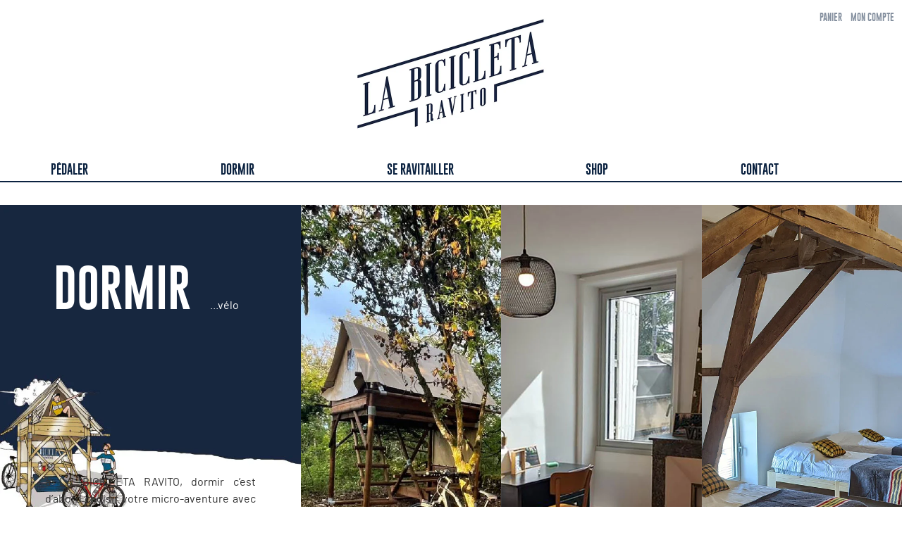

--- FILE ---
content_type: text/html; charset=UTF-8
request_url: https://www.labicicletaravito.com/dormir/
body_size: 11017
content:

<!doctype html>

<!--[if lt IE 7]><html lang="fr-FR" class="no-js lt-ie9 lt-ie8 lt-ie7"><![endif]-->
<!--[if (IE 7)&!(IEMobile)]><html lang="fr-FR" class="no-js lt-ie9 lt-ie8"><![endif]-->
<!--[if (IE 8)&!(IEMobile)]><html lang="fr-FR" class="no-js lt-ie9"><![endif]-->
<!--[if gt IE 8]><!--> <html itemscope="itemscope" itemtype="https://schema.org/WebPage" lang="fr-FR" class="no-js"><!--<![endif]-->

	<head>

        
                
                <meta charset='UTF-8'>
        <meta http-equiv="x-ua-compatible" content="ie=edge">
        <meta name="viewport" content="width=device-width, initial-scale=1, shrink-to-fit=no">

                <link rel="icon" href="https://www.labicicletaravito.com/wp-content/themes/labicicletaravito/favicon.png">
        <!--[if IE]>
            <link rel="shortcut icon" href="https://www.labicicletaravito.com/wp-content/themes/labicicletaravito/favicon.ico">
        <![endif]-->

        <!-- Apple Touch Icon -->
        <link rel="apple-touch-icon" href="https://www.labicicletaravito.com/wp-content/themes/labicicletaravito/library/images/apple-touch-icon.png">

        <!-- Safari Pinned Tab Icon -->
        <link rel="mask-icon" href="https://www.labicicletaravito.com/wp-content/themes/labicicletaravito/library/images/icon.svg" color="#0088cc">

                
                
                <title>Dormir &#8211; La Bicicleta</title>
<meta name='robots' content='max-image-preview:large' />
<link rel="alternate" title="oEmbed (JSON)" type="application/json+oembed" href="https://www.labicicletaravito.com/wp-json/oembed/1.0/embed?url=https%3A%2F%2Fwww.labicicletaravito.com%2Fdormir%2F" />
<link rel="alternate" title="oEmbed (XML)" type="text/xml+oembed" href="https://www.labicicletaravito.com/wp-json/oembed/1.0/embed?url=https%3A%2F%2Fwww.labicicletaravito.com%2Fdormir%2F&#038;format=xml" />
<style id='wp-img-auto-sizes-contain-inline-css' type='text/css'>
img:is([sizes=auto i],[sizes^="auto," i]){contain-intrinsic-size:3000px 1500px}
/*# sourceURL=wp-img-auto-sizes-contain-inline-css */
</style>
<style id='wp-block-library-inline-css' type='text/css'>
:root{--wp-block-synced-color:#7a00df;--wp-block-synced-color--rgb:122,0,223;--wp-bound-block-color:var(--wp-block-synced-color);--wp-editor-canvas-background:#ddd;--wp-admin-theme-color:#007cba;--wp-admin-theme-color--rgb:0,124,186;--wp-admin-theme-color-darker-10:#006ba1;--wp-admin-theme-color-darker-10--rgb:0,107,160.5;--wp-admin-theme-color-darker-20:#005a87;--wp-admin-theme-color-darker-20--rgb:0,90,135;--wp-admin-border-width-focus:2px}@media (min-resolution:192dpi){:root{--wp-admin-border-width-focus:1.5px}}.wp-element-button{cursor:pointer}:root .has-very-light-gray-background-color{background-color:#eee}:root .has-very-dark-gray-background-color{background-color:#313131}:root .has-very-light-gray-color{color:#eee}:root .has-very-dark-gray-color{color:#313131}:root .has-vivid-green-cyan-to-vivid-cyan-blue-gradient-background{background:linear-gradient(135deg,#00d084,#0693e3)}:root .has-purple-crush-gradient-background{background:linear-gradient(135deg,#34e2e4,#4721fb 50%,#ab1dfe)}:root .has-hazy-dawn-gradient-background{background:linear-gradient(135deg,#faaca8,#dad0ec)}:root .has-subdued-olive-gradient-background{background:linear-gradient(135deg,#fafae1,#67a671)}:root .has-atomic-cream-gradient-background{background:linear-gradient(135deg,#fdd79a,#004a59)}:root .has-nightshade-gradient-background{background:linear-gradient(135deg,#330968,#31cdcf)}:root .has-midnight-gradient-background{background:linear-gradient(135deg,#020381,#2874fc)}:root{--wp--preset--font-size--normal:16px;--wp--preset--font-size--huge:42px}.has-regular-font-size{font-size:1em}.has-larger-font-size{font-size:2.625em}.has-normal-font-size{font-size:var(--wp--preset--font-size--normal)}.has-huge-font-size{font-size:var(--wp--preset--font-size--huge)}.has-text-align-center{text-align:center}.has-text-align-left{text-align:left}.has-text-align-right{text-align:right}.has-fit-text{white-space:nowrap!important}#end-resizable-editor-section{display:none}.aligncenter{clear:both}.items-justified-left{justify-content:flex-start}.items-justified-center{justify-content:center}.items-justified-right{justify-content:flex-end}.items-justified-space-between{justify-content:space-between}.screen-reader-text{border:0;clip-path:inset(50%);height:1px;margin:-1px;overflow:hidden;padding:0;position:absolute;width:1px;word-wrap:normal!important}.screen-reader-text:focus{background-color:#ddd;clip-path:none;color:#444;display:block;font-size:1em;height:auto;left:5px;line-height:normal;padding:15px 23px 14px;text-decoration:none;top:5px;width:auto;z-index:100000}html :where(.has-border-color){border-style:solid}html :where([style*=border-top-color]){border-top-style:solid}html :where([style*=border-right-color]){border-right-style:solid}html :where([style*=border-bottom-color]){border-bottom-style:solid}html :where([style*=border-left-color]){border-left-style:solid}html :where([style*=border-width]){border-style:solid}html :where([style*=border-top-width]){border-top-style:solid}html :where([style*=border-right-width]){border-right-style:solid}html :where([style*=border-bottom-width]){border-bottom-style:solid}html :where([style*=border-left-width]){border-left-style:solid}html :where(img[class*=wp-image-]){height:auto;max-width:100%}:where(figure){margin:0 0 1em}html :where(.is-position-sticky){--wp-admin--admin-bar--position-offset:var(--wp-admin--admin-bar--height,0px)}@media screen and (max-width:600px){html :where(.is-position-sticky){--wp-admin--admin-bar--position-offset:0px}}

/*# sourceURL=wp-block-library-inline-css */
</style><style id='wp-block-paragraph-inline-css' type='text/css'>
.is-small-text{font-size:.875em}.is-regular-text{font-size:1em}.is-large-text{font-size:2.25em}.is-larger-text{font-size:3em}.has-drop-cap:not(:focus):first-letter{float:left;font-size:8.4em;font-style:normal;font-weight:100;line-height:.68;margin:.05em .1em 0 0;text-transform:uppercase}body.rtl .has-drop-cap:not(:focus):first-letter{float:none;margin-left:.1em}p.has-drop-cap.has-background{overflow:hidden}:root :where(p.has-background){padding:1.25em 2.375em}:where(p.has-text-color:not(.has-link-color)) a{color:inherit}p.has-text-align-left[style*="writing-mode:vertical-lr"],p.has-text-align-right[style*="writing-mode:vertical-rl"]{rotate:180deg}
/*# sourceURL=https://www.labicicletaravito.com/wp-includes/blocks/paragraph/style.min.css */
</style>
<link rel='stylesheet' id='wc-blocks-style-css' href='https://www.labicicletaravito.com/wp-content/plugins/woocommerce/assets/client/blocks/wc-blocks.css' type='text/css' media='all' />
<style id='global-styles-inline-css' type='text/css'>
:root{--wp--preset--aspect-ratio--square: 1;--wp--preset--aspect-ratio--4-3: 4/3;--wp--preset--aspect-ratio--3-4: 3/4;--wp--preset--aspect-ratio--3-2: 3/2;--wp--preset--aspect-ratio--2-3: 2/3;--wp--preset--aspect-ratio--16-9: 16/9;--wp--preset--aspect-ratio--9-16: 9/16;--wp--preset--color--black: #000000;--wp--preset--color--cyan-bluish-gray: #abb8c3;--wp--preset--color--white: #ffffff;--wp--preset--color--pale-pink: #f78da7;--wp--preset--color--vivid-red: #cf2e2e;--wp--preset--color--luminous-vivid-orange: #ff6900;--wp--preset--color--luminous-vivid-amber: #fcb900;--wp--preset--color--light-green-cyan: #7bdcb5;--wp--preset--color--vivid-green-cyan: #00d084;--wp--preset--color--pale-cyan-blue: #8ed1fc;--wp--preset--color--vivid-cyan-blue: #0693e3;--wp--preset--color--vivid-purple: #9b51e0;--wp--preset--color--studio-bio-blue: #0056ac;--wp--preset--color--studio-bio-light-blue: #99bbde;--wp--preset--color--studio-bio-midnight: #001c3a;--wp--preset--color--studio-bio-purple: #cc0099;--wp--preset--color--studio-bio-red: #f23e2f;--wp--preset--color--grey-70: #444444;--wp--preset--color--grey-20: #cccccc;--wp--preset--gradient--vivid-cyan-blue-to-vivid-purple: linear-gradient(135deg,rgb(6,147,227) 0%,rgb(155,81,224) 100%);--wp--preset--gradient--light-green-cyan-to-vivid-green-cyan: linear-gradient(135deg,rgb(122,220,180) 0%,rgb(0,208,130) 100%);--wp--preset--gradient--luminous-vivid-amber-to-luminous-vivid-orange: linear-gradient(135deg,rgb(252,185,0) 0%,rgb(255,105,0) 100%);--wp--preset--gradient--luminous-vivid-orange-to-vivid-red: linear-gradient(135deg,rgb(255,105,0) 0%,rgb(207,46,46) 100%);--wp--preset--gradient--very-light-gray-to-cyan-bluish-gray: linear-gradient(135deg,rgb(238,238,238) 0%,rgb(169,184,195) 100%);--wp--preset--gradient--cool-to-warm-spectrum: linear-gradient(135deg,rgb(74,234,220) 0%,rgb(151,120,209) 20%,rgb(207,42,186) 40%,rgb(238,44,130) 60%,rgb(251,105,98) 80%,rgb(254,248,76) 100%);--wp--preset--gradient--blush-light-purple: linear-gradient(135deg,rgb(255,206,236) 0%,rgb(152,150,240) 100%);--wp--preset--gradient--blush-bordeaux: linear-gradient(135deg,rgb(254,205,165) 0%,rgb(254,45,45) 50%,rgb(107,0,62) 100%);--wp--preset--gradient--luminous-dusk: linear-gradient(135deg,rgb(255,203,112) 0%,rgb(199,81,192) 50%,rgb(65,88,208) 100%);--wp--preset--gradient--pale-ocean: linear-gradient(135deg,rgb(255,245,203) 0%,rgb(182,227,212) 50%,rgb(51,167,181) 100%);--wp--preset--gradient--electric-grass: linear-gradient(135deg,rgb(202,248,128) 0%,rgb(113,206,126) 100%);--wp--preset--gradient--midnight: linear-gradient(135deg,rgb(2,3,129) 0%,rgb(40,116,252) 100%);--wp--preset--font-size--small: 13px;--wp--preset--font-size--medium: 20px;--wp--preset--font-size--large: 36px;--wp--preset--font-size--x-large: 42px;--wp--preset--spacing--20: 0.44rem;--wp--preset--spacing--30: 0.67rem;--wp--preset--spacing--40: 1rem;--wp--preset--spacing--50: 1.5rem;--wp--preset--spacing--60: 2.25rem;--wp--preset--spacing--70: 3.38rem;--wp--preset--spacing--80: 5.06rem;--wp--preset--shadow--natural: 6px 6px 9px rgba(0, 0, 0, 0.2);--wp--preset--shadow--deep: 12px 12px 50px rgba(0, 0, 0, 0.4);--wp--preset--shadow--sharp: 6px 6px 0px rgba(0, 0, 0, 0.2);--wp--preset--shadow--outlined: 6px 6px 0px -3px rgb(255, 255, 255), 6px 6px rgb(0, 0, 0);--wp--preset--shadow--crisp: 6px 6px 0px rgb(0, 0, 0);}:where(.is-layout-flex){gap: 0.5em;}:where(.is-layout-grid){gap: 0.5em;}body .is-layout-flex{display: flex;}.is-layout-flex{flex-wrap: wrap;align-items: center;}.is-layout-flex > :is(*, div){margin: 0;}body .is-layout-grid{display: grid;}.is-layout-grid > :is(*, div){margin: 0;}:where(.wp-block-columns.is-layout-flex){gap: 2em;}:where(.wp-block-columns.is-layout-grid){gap: 2em;}:where(.wp-block-post-template.is-layout-flex){gap: 1.25em;}:where(.wp-block-post-template.is-layout-grid){gap: 1.25em;}.has-black-color{color: var(--wp--preset--color--black) !important;}.has-cyan-bluish-gray-color{color: var(--wp--preset--color--cyan-bluish-gray) !important;}.has-white-color{color: var(--wp--preset--color--white) !important;}.has-pale-pink-color{color: var(--wp--preset--color--pale-pink) !important;}.has-vivid-red-color{color: var(--wp--preset--color--vivid-red) !important;}.has-luminous-vivid-orange-color{color: var(--wp--preset--color--luminous-vivid-orange) !important;}.has-luminous-vivid-amber-color{color: var(--wp--preset--color--luminous-vivid-amber) !important;}.has-light-green-cyan-color{color: var(--wp--preset--color--light-green-cyan) !important;}.has-vivid-green-cyan-color{color: var(--wp--preset--color--vivid-green-cyan) !important;}.has-pale-cyan-blue-color{color: var(--wp--preset--color--pale-cyan-blue) !important;}.has-vivid-cyan-blue-color{color: var(--wp--preset--color--vivid-cyan-blue) !important;}.has-vivid-purple-color{color: var(--wp--preset--color--vivid-purple) !important;}.has-black-background-color{background-color: var(--wp--preset--color--black) !important;}.has-cyan-bluish-gray-background-color{background-color: var(--wp--preset--color--cyan-bluish-gray) !important;}.has-white-background-color{background-color: var(--wp--preset--color--white) !important;}.has-pale-pink-background-color{background-color: var(--wp--preset--color--pale-pink) !important;}.has-vivid-red-background-color{background-color: var(--wp--preset--color--vivid-red) !important;}.has-luminous-vivid-orange-background-color{background-color: var(--wp--preset--color--luminous-vivid-orange) !important;}.has-luminous-vivid-amber-background-color{background-color: var(--wp--preset--color--luminous-vivid-amber) !important;}.has-light-green-cyan-background-color{background-color: var(--wp--preset--color--light-green-cyan) !important;}.has-vivid-green-cyan-background-color{background-color: var(--wp--preset--color--vivid-green-cyan) !important;}.has-pale-cyan-blue-background-color{background-color: var(--wp--preset--color--pale-cyan-blue) !important;}.has-vivid-cyan-blue-background-color{background-color: var(--wp--preset--color--vivid-cyan-blue) !important;}.has-vivid-purple-background-color{background-color: var(--wp--preset--color--vivid-purple) !important;}.has-black-border-color{border-color: var(--wp--preset--color--black) !important;}.has-cyan-bluish-gray-border-color{border-color: var(--wp--preset--color--cyan-bluish-gray) !important;}.has-white-border-color{border-color: var(--wp--preset--color--white) !important;}.has-pale-pink-border-color{border-color: var(--wp--preset--color--pale-pink) !important;}.has-vivid-red-border-color{border-color: var(--wp--preset--color--vivid-red) !important;}.has-luminous-vivid-orange-border-color{border-color: var(--wp--preset--color--luminous-vivid-orange) !important;}.has-luminous-vivid-amber-border-color{border-color: var(--wp--preset--color--luminous-vivid-amber) !important;}.has-light-green-cyan-border-color{border-color: var(--wp--preset--color--light-green-cyan) !important;}.has-vivid-green-cyan-border-color{border-color: var(--wp--preset--color--vivid-green-cyan) !important;}.has-pale-cyan-blue-border-color{border-color: var(--wp--preset--color--pale-cyan-blue) !important;}.has-vivid-cyan-blue-border-color{border-color: var(--wp--preset--color--vivid-cyan-blue) !important;}.has-vivid-purple-border-color{border-color: var(--wp--preset--color--vivid-purple) !important;}.has-vivid-cyan-blue-to-vivid-purple-gradient-background{background: var(--wp--preset--gradient--vivid-cyan-blue-to-vivid-purple) !important;}.has-light-green-cyan-to-vivid-green-cyan-gradient-background{background: var(--wp--preset--gradient--light-green-cyan-to-vivid-green-cyan) !important;}.has-luminous-vivid-amber-to-luminous-vivid-orange-gradient-background{background: var(--wp--preset--gradient--luminous-vivid-amber-to-luminous-vivid-orange) !important;}.has-luminous-vivid-orange-to-vivid-red-gradient-background{background: var(--wp--preset--gradient--luminous-vivid-orange-to-vivid-red) !important;}.has-very-light-gray-to-cyan-bluish-gray-gradient-background{background: var(--wp--preset--gradient--very-light-gray-to-cyan-bluish-gray) !important;}.has-cool-to-warm-spectrum-gradient-background{background: var(--wp--preset--gradient--cool-to-warm-spectrum) !important;}.has-blush-light-purple-gradient-background{background: var(--wp--preset--gradient--blush-light-purple) !important;}.has-blush-bordeaux-gradient-background{background: var(--wp--preset--gradient--blush-bordeaux) !important;}.has-luminous-dusk-gradient-background{background: var(--wp--preset--gradient--luminous-dusk) !important;}.has-pale-ocean-gradient-background{background: var(--wp--preset--gradient--pale-ocean) !important;}.has-electric-grass-gradient-background{background: var(--wp--preset--gradient--electric-grass) !important;}.has-midnight-gradient-background{background: var(--wp--preset--gradient--midnight) !important;}.has-small-font-size{font-size: var(--wp--preset--font-size--small) !important;}.has-medium-font-size{font-size: var(--wp--preset--font-size--medium) !important;}.has-large-font-size{font-size: var(--wp--preset--font-size--large) !important;}.has-x-large-font-size{font-size: var(--wp--preset--font-size--x-large) !important;}
/*# sourceURL=global-styles-inline-css */
</style>

<style id='classic-theme-styles-inline-css' type='text/css'>
/*! This file is auto-generated */
.wp-block-button__link{color:#fff;background-color:#32373c;border-radius:9999px;box-shadow:none;text-decoration:none;padding:calc(.667em + 2px) calc(1.333em + 2px);font-size:1.125em}.wp-block-file__button{background:#32373c;color:#fff;text-decoration:none}
/*# sourceURL=/wp-includes/css/classic-themes.min.css */
</style>
<link rel='stylesheet' id='plate-gutenberg-styles-css' href='https://www.labicicletaravito.com/wp-content/themes/labicicletaravito/library/css/gutenberg.css' type='text/css' media='all' />
<link rel='stylesheet' id='contact-form-7-css' href='https://www.labicicletaravito.com/wp-content/plugins/contact-form-7/includes/css/styles.css' type='text/css' media='all' />
<link rel='stylesheet' id='woocommerce-layout-css' href='https://www.labicicletaravito.com/wp-content/plugins/woocommerce/assets/css/woocommerce-layout.css' type='text/css' media='all' />
<link rel='stylesheet' id='woocommerce-smallscreen-css' href='https://www.labicicletaravito.com/wp-content/plugins/woocommerce/assets/css/woocommerce-smallscreen.css' type='text/css' media='only screen and (max-width: 768px)' />
<link rel='stylesheet' id='woocommerce-general-css' href='https://www.labicicletaravito.com/wp-content/plugins/woocommerce/assets/css/woocommerce.css' type='text/css' media='all' />
<style id='woocommerce-inline-inline-css' type='text/css'>
.woocommerce form .form-row .required { visibility: visible; }
/*# sourceURL=woocommerce-inline-inline-css */
</style>
<link rel='stylesheet' id='cmplz-general-css' href='https://www.labicicletaravito.com/wp-content/plugins/complianz-gdpr/assets/css/cookieblocker.min.css' type='text/css' media='all' />
<link rel='stylesheet' id='brands-styles-css' href='https://www.labicicletaravito.com/wp-content/plugins/woocommerce/assets/css/brands.css' type='text/css' media='all' />
<link rel='stylesheet' id='diapo-css' href='https://www.labicicletaravito.com/wp-content/themes/labicicletaravito/library/css/slick.css' type='text/css' media='all' />
<link rel='stylesheet' id='colorbox-css' href='https://www.labicicletaravito.com/wp-content/themes/labicicletaravito/library/css/colorbox.css' type='text/css' media='all' />
<link rel='stylesheet' id='plate-stylesheet-css' href='https://www.labicicletaravito.com/wp-content/themes/labicicletaravito/library/css/style.css' type='text/css' media='all' />
<script type="text/javascript" src="https://www.labicicletaravito.com/wp-includes/js/jquery/jquery.min.js" id="jquery-core-js"></script>
<script type="text/javascript" src="https://www.labicicletaravito.com/wp-includes/js/jquery/jquery-migrate.min.js" id="jquery-migrate-js"></script>
<script type="text/javascript" src="https://www.labicicletaravito.com/wp-content/plugins/woocommerce/assets/js/jquery-blockui/jquery.blockUI.min.js" id="wc-jquery-blockui-js" defer="defer" data-wp-strategy="defer"></script>
<script type="text/javascript" id="wc-add-to-cart-js-extra">
/* <![CDATA[ */
var wc_add_to_cart_params = {"ajax_url":"/wp-admin/admin-ajax.php","wc_ajax_url":"/?wc-ajax=%%endpoint%%","i18n_view_cart":"Voir le panier","cart_url":"https://www.labicicletaravito.com/panier/","is_cart":"","cart_redirect_after_add":"no"};
//# sourceURL=wc-add-to-cart-js-extra
/* ]]> */
</script>
<script type="text/javascript" src="https://www.labicicletaravito.com/wp-content/plugins/woocommerce/assets/js/frontend/add-to-cart.min.js" id="wc-add-to-cart-js" defer="defer" data-wp-strategy="defer"></script>
<script type="text/javascript" src="https://www.labicicletaravito.com/wp-content/plugins/woocommerce/assets/js/js-cookie/js.cookie.min.js" id="wc-js-cookie-js" defer="defer" data-wp-strategy="defer"></script>
<script type="text/javascript" id="woocommerce-js-extra">
/* <![CDATA[ */
var woocommerce_params = {"ajax_url":"/wp-admin/admin-ajax.php","wc_ajax_url":"/?wc-ajax=%%endpoint%%","i18n_password_show":"Afficher le mot de passe","i18n_password_hide":"Masquer le mot de passe"};
//# sourceURL=woocommerce-js-extra
/* ]]> */
</script>
<script type="text/javascript" src="https://www.labicicletaravito.com/wp-content/plugins/woocommerce/assets/js/frontend/woocommerce.min.js" id="woocommerce-js" defer="defer" data-wp-strategy="defer"></script>
<script type="text/javascript" src="https://www.labicicletaravito.com/wp-content/themes/labicicletaravito/library/js/slick.min.js" id="diapo-js"></script>
<script type="text/javascript" src="https://www.labicicletaravito.com/wp-content/themes/labicicletaravito/library/js/jquery.colorbox-min.js" id="colorbox-js"></script>
<script type="text/javascript" src="https://www.labicicletaravito.com/wp-content/themes/labicicletaravito/library/js/libs/modernizr-custom-min.js" id="modernizr-js"></script>
<link rel="https://api.w.org/" href="https://www.labicicletaravito.com/wp-json/" /><link rel="alternate" title="JSON" type="application/json" href="https://www.labicicletaravito.com/wp-json/wp/v2/pages/24" /><link rel="canonical" href="https://www.labicicletaravito.com/dormir/" />
<link rel='shortlink' href='https://www.labicicletaravito.com/?p=24' />
			<style>.cmplz-hidden {
					display: none !important;
				}</style>	<noscript><style>.woocommerce-product-gallery{ opacity: 1 !important; }</style></noscript>
	<style type="text/css">.recentcomments a{display:inline !important;padding:0 !important;margin:0 !important;}</style>  
    <style type="text/css">

        header.header .site-title a {
          color: #000;
        }
      
        
        #banner .header-image {
          max-width: 100%;
          height: auto;
        }

        .customize-control-description {
          font-style: normal;
        }

    </style>

          




    </head>




	<body class="wp-singular page-template page-template-page-niv2 page-template-page-niv2-php page page-id-24 page-parent wp-embed-responsive wp-theme-labicicletaravito theme-labicicletaravito woocommerce-no-js page-niv2-php dormir page-dormir" itemscope itemtype="https://schema.org/WebPage">


        		<div id="container" class="">

			<header class="header" id="header" role="banner" itemscope itemtype="https://schema.org/WPHeader">

                <div id="inner-header" class="wrap">

                                        <div id="bloginfo" itemscope itemtype="https://schema.org/Organization">


                        

                            <nav role="navigation" >
                                <div class="header-links"><ul id="menu-menu-woocommerce" class="nav header-nav"><li id="menu-item-408" class="menu-item menu-item-type-post_type menu-item-object-page menu-item-408"><a href="https://www.labicicletaravito.com/panier/">Panier</a></li>
<li id="menu-item-406" class="menu-item menu-item-type-custom menu-item-object-custom menu-item-406"><a href="https://www.labicicletaravito.com/mon-compte/edit-account/">Mon compte</a></li>
</ul></div>                            </nav> 


                            
                                                
                            <div id="logo" itemprop="logo">
                                <a href="https://www.labicicletaravito.com" rel="nofollow" itemprop="url" title="La Bicicleta">
                                    <img src="https://www.labicicletaravito.com/wp-content/themes/labicicletaravito/library/images/logo2024.jpg" itemprop="logo" alt="site logo" />
                                </a>
                            </div>

                            
                                                
                    </div>

                    <div id="hamburger"><span></span></div>

                    <nav class="header-nav primary-menu" role="navigation" itemscope itemtype="https://schema.org/SiteNavigationElement" aria-label="Primary Menu ">



                                                <h2 class="screen-reader-text">Primary Menu</h2>

                        
                        <ul id="menu-menu-principal" class="nav top-nav main-menu"><li id="menu-item-44" class="menu-item menu-item-type-post_type menu-item-object-page menu-item-has-children menu-item-44"><a href="https://www.labicicletaravito.com/pedaler/">Pédaler</a>
<ul class="sub-menu">
	<li id="menu-item-3192" class="menu-item menu-item-type-post_type menu-item-object-page menu-item-3192"><a href="https://www.labicicletaravito.com/pedaler/la-location-velo/">Location vélo</a></li>
	<li id="menu-item-3193" class="menu-item menu-item-type-custom menu-item-object-custom menu-item-3193"><a href="https://www.bicisocialclub.com/shop-bicisocialclub/">Nos organisations</a></li>
	<li id="menu-item-3191" class="menu-item menu-item-type-post_type menu-item-object-page menu-item-3191"><a href="https://www.labicicletaravito.com/pedaler/parcours-test/">Rouler autour</a></li>
</ul>
</li>
<li id="menu-item-49" class="menu-item menu-item-type-post_type menu-item-object-page current-menu-item page_item page-item-24 current_page_item menu-item-has-children menu-item-49"><a href="https://www.labicicletaravito.com/dormir/" aria-current="page">Dormir</a>
<ul class="sub-menu">
	<li id="menu-item-50" class="menu-item menu-item-type-post_type menu-item-object-page menu-item-has-children menu-item-50"><a href="https://www.labicicletaravito.com/dormir/bicicleta-camps/">Bicicleta Camps</a>
	<ul class="sub-menu">
		<li id="menu-item-53" class="menu-item menu-item-type-post_type menu-item-object-page menu-item-53"><a href="https://www.labicicletaravito.com/dormir/bicicleta-camps/votre-aventure/">Votre aventure</a></li>
		<li id="menu-item-54" class="menu-item menu-item-type-post_type menu-item-object-page menu-item-54"><a href="https://www.labicicletaravito.com/dormir/bicicleta-camps/reserver/">Réserver</a></li>
		<li id="menu-item-55" class="menu-item menu-item-type-post_type menu-item-object-page menu-item-55"><a href="https://www.labicicletaravito.com/dormir/bicicleta-camps/a-voir/">A voir</a></li>
	</ul>
</li>
	<li id="menu-item-474" class="menu-item menu-item-type-post_type menu-item-object-page menu-item-has-children menu-item-474"><a href="https://www.labicicletaravito.com/dormir/chambres-dhotes/">Chambres d’hôtes</a>
	<ul class="sub-menu">
		<li id="menu-item-357" class="menu-item menu-item-type-post_type menu-item-object-page menu-item-357"><a href="https://www.labicicletaravito.com/dormir/chambres-dhotes/la-bordure-flandrienne/">La Bordure Flandrienne</a></li>
		<li id="menu-item-358" class="menu-item menu-item-type-post_type menu-item-object-page menu-item-358"><a href="https://www.labicicletaravito.com/dormir/chambres-dhotes/la-classique-francaise/">L’étape Française</a></li>
		<li id="menu-item-356" class="menu-item menu-item-type-post_type menu-item-object-page menu-item-356"><a href="https://www.labicicletaravito.com/dormir/chambres-dhotes/lechappee-italienne/">L’Echappée Italienne</a></li>
	</ul>
</li>
	<li id="menu-item-52" class="menu-item menu-item-type-post_type menu-item-object-page menu-item-52"><a href="https://www.labicicletaravito.com/dormir/le-dortoir/">Le dortoir des cols</a></li>
	<li id="menu-item-559" class="menu-item menu-item-type-post_type menu-item-object-page menu-item-559"><a href="https://www.labicicletaravito.com/dormir/maison-dhotes/">Maison d’hôtes</a></li>
</ul>
</li>
<li id="menu-item-131" class="menu-item menu-item-type-post_type menu-item-object-page menu-item-131"><a href="https://www.labicicletaravito.com/se-ravitailler/">Se ravitailler</a></li>
<li id="menu-item-47" class="menu-item menu-item-type-post_type menu-item-object-page menu-item-47"><a href="https://www.labicicletaravito.com/shop/">Shop</a></li>
<li id="menu-item-46" class="menu-item menu-item-type-post_type menu-item-object-page menu-item-46"><a href="https://www.labicicletaravito.com/contact/">Contact</a></li>
</ul><ul id="menu-reseaux-sociaux" class="nav top-nav main-menu"><li id="menu-item-128" class="menu-item menu-item-type-custom menu-item-object-custom menu-item-128"><a href="https://www.facebook.com/labicicletaravito">Facebook</a></li>
<li id="menu-item-127" class="menu-item menu-item-type-custom menu-item-object-custom menu-item-127"><a href="https://www.instagram.com/la_bicicleta_ravito/?hl=fr">Insta</a></li>
<li id="menu-item-3139" class="menu-item menu-item-type-custom menu-item-object-custom menu-item-3139"><a href="https://fr.linkedin.com/company/la-bicicleta-ravito-souillac">Linkedin</a></li>
</ul>
                    </nav>

                </div>

            </header>

    <div id="content">

        <div id="inner-content">

            <main id="main" class="main" role="main" itemscope itemprop="mainContentOfPage" itemtype="https://schema.org/Blog">

                
                    <article id="post-24" class="post-24 page type-page status-publish has-post-thumbnail hentry" role="article" itemscope itemtype="https://schema.org/BlogPosting">

                        <header class="article-header">

                           
                        </header> 
                        <div id="section-container">

                        <section id="bloc-gauche" class="entry-content" itemprop="articleBody" style="background-image: url(https://www.labicicletaravito.com/wp-content/uploads/2021/06/dormir-2-2.jpg);">

                            <h1>Dormir</h1>
                            <p class="sous-titre">...vélo</p>

                            <div id="content-niv-2">
<p>à LA BICICLETA RAVITO, dormir c’est d’abord choisir votre micro-aventure avec les BICICLETA CAMPS, bivouac d’un soir. C’est aussi choisir le confort de la maison d’hôtes. Trois chambres d’hôtes vous accueillent mais également un dortoir, refuge après une belle journée de vélo, de marche.</p>

                            
                                <div class="lien-resa reserver"><a href="https://tinyurl.com/y3kbwcrl" target="_blank">Réserver</a></div>

                           
                             

                                

                            </div>

                            
                            
                        </section> 

                        
                        <section id="bloc-1" class="entry-content" itemprop="articleBody"><a href="https://www.labicicletaravito.com/dormir/bicicleta-camps/"><img src="https://www.labicicletaravito.com/wp-content/uploads/2021/06/camps.jpg" alt="Nos bicicleta camps"></a><div class="contenu-bloc-liens">
                                    <h2><a href="https://www.labicicletaravito.com/dormir/bicicleta-camps/">Nos bicicleta camps</a></h2>
                                    <div class="texte-bloc-niv2"><a href="https://www.labicicletaravito.com/dormir/bicicleta-camps/">découvrir</a></div>

                                    </div></section><section id="bloc-2" class="entry-content" itemprop="articleBody"><a href="https://www.labicicletaravito.com/dormir/chambres-dhotes/la-bordure-flandrienne/"><img src="https://www.labicicletaravito.com/wp-content/uploads/2022/05/chambresdhotes.jpg" alt="Nos chambres d’hôtes"></a><div class="contenu-bloc-liens">
                                    <h2><a href="https://www.labicicletaravito.com/dormir/chambres-dhotes/la-bordure-flandrienne/">Nos chambres d’hôtes</a></h2>
                                    <div class="texte-bloc-niv2"><a href="https://www.labicicletaravito.com/dormir/chambres-dhotes/la-bordure-flandrienne/">découvrir</a></div>

                                    </div></section><section id="bloc-3" class="entry-content" itemprop="articleBody"><a href="https://www.labicicletaravito.com/dormir/le-dortoir/"><img src="https://www.labicicletaravito.com/wp-content/uploads/2022/05/dortoir.jpg" alt="Le dortoir"></a><div class="contenu-bloc-liens">
                                    <h2><a href="https://www.labicicletaravito.com/dormir/le-dortoir/">Le dortoir</a></h2>
                                    <div class="texte-bloc-niv2"><a href="https://www.labicicletaravito.com/dormir/le-dortoir/">découvrir</a></div>

                                    </div></section>                        </div>

                       



                        <footer class="article-footer">

                        </footer>

                        
                    </article>

                
                    
                
            </main>

        </div>

    </div>

    
			


			<footer id="footer" class="footer" role="contentinfo" itemscope itemtype="https://schema.org/WPFooter">

				<div id="inner-footer" class="wrap">

					
						<div id="nav_menu-3" class="widget widget_nav_menu"><h4 class="widgettitle">Suivre la Bicicleta</h4><div class="menu-reseaux-sociaux-container"><ul id="menu-reseaux-sociaux-1" class="menu"><li class="menu-item menu-item-type-custom menu-item-object-custom menu-item-128"><a href="https://www.facebook.com/labicicletaravito">Facebook</a></li>
<li class="menu-item menu-item-type-custom menu-item-object-custom menu-item-127"><a href="https://www.instagram.com/la_bicicleta_ravito/?hl=fr">Insta</a></li>
<li class="menu-item menu-item-type-custom menu-item-object-custom menu-item-3139"><a href="https://fr.linkedin.com/company/la-bicicleta-ravito-souillac">Linkedin</a></li>
</ul></div></div><div id="text-2" class="widget widget_text"><h4 class="widgettitle">Contacter la bicicleta ravito</h4>			<div class="textwidget"><p>06 83 73 12 96 &#8211; 06 71 90 12 94<br />
<a href="mailto:contact@labicicletaravito.com">contact@labicicletaravito.com</a></p>
</div>
		</div><div id="text-3" class="widget widget_text"><h4 class="widgettitle">Trouver la bicicleta ravito</h4>			<div class="textwidget"><p>25 avenue de Sarlat<br />
46200 SOUILLAC<br />
LOT &#8211; OCCITANIE &#8211; FRANCE</p>
</div>
		</div><div id="nav_menu-2" class="widget widget_nav_menu"><h4 class="widgettitle">&nbsp;</h4><div class="menu-pied-de-page-container"><ul id="menu-pied-de-page" class="menu"><li id="menu-item-124" class="menu-item menu-item-type-post_type menu-item-object-page menu-item-124"><a href="https://www.labicicletaravito.com/mentions-legales/">Mentions légales</a></li>
<li id="menu-item-123" class="menu-item menu-item-type-post_type menu-item-object-page menu-item-123"><a href="https://www.labicicletaravito.com/conditions-generales/">Conditions générales</a></li>
<li id="menu-item-122" class="menu-item menu-item-type-post_type menu-item-object-page menu-item-privacy-policy menu-item-122"><a rel="privacy-policy" href="https://www.labicicletaravito.com/politique-de-confidentialite/">Politique de confidentialité</a></li>
<li id="menu-item-584" class="menu-item menu-item-type-post_type menu-item-object-page menu-item-584"><a href="https://www.labicicletaravito.com/politique-de-cookies-ue/">Politique de cookies (UE)</a></li>
</ul></div></div>
					
					
				</div>

			</footer>

		</div>

		<div id="fond-gris"></div>

				<script type="speculationrules">
{"prefetch":[{"source":"document","where":{"and":[{"href_matches":"/*"},{"not":{"href_matches":["/wp-*.php","/wp-admin/*","/wp-content/uploads/*","/wp-content/*","/wp-content/plugins/*","/wp-content/themes/labicicletaravito/*","/*\\?(.+)"]}},{"not":{"selector_matches":"a[rel~=\"nofollow\"]"}},{"not":{"selector_matches":".no-prefetch, .no-prefetch a"}}]},"eagerness":"conservative"}]}
</script>

<!-- Consent Management powered by Complianz | GDPR/CCPA Cookie Consent https://wordpress.org/plugins/complianz-gdpr -->
<div id="cmplz-cookiebanner-container"></div>
					<div id="cmplz-manage-consent" data-nosnippet="true"></div>	<script type='text/javascript'>
		(function () {
			var c = document.body.className;
			c = c.replace(/woocommerce-no-js/, 'woocommerce-js');
			document.body.className = c;
		})();
	</script>
	<script type="text/javascript" src="https://www.labicicletaravito.com/wp-includes/js/dist/hooks.min.js" id="wp-hooks-js"></script>
<script type="text/javascript" src="https://www.labicicletaravito.com/wp-includes/js/dist/i18n.min.js" id="wp-i18n-js"></script>
<script type="text/javascript" id="wp-i18n-js-after">
/* <![CDATA[ */
wp.i18n.setLocaleData( { 'text direction\u0004ltr': [ 'ltr' ] } );
//# sourceURL=wp-i18n-js-after
/* ]]> */
</script>
<script type="text/javascript" src="https://www.labicicletaravito.com/wp-content/plugins/contact-form-7/includes/swv/js/index.js" id="swv-js"></script>
<script type="text/javascript" id="contact-form-7-js-translations">
/* <![CDATA[ */
( function( domain, translations ) {
	var localeData = translations.locale_data[ domain ] || translations.locale_data.messages;
	localeData[""].domain = domain;
	wp.i18n.setLocaleData( localeData, domain );
} )( "contact-form-7", {"translation-revision-date":"2025-02-06 12:02:14+0000","generator":"GlotPress\/4.0.3","domain":"messages","locale_data":{"messages":{"":{"domain":"messages","plural-forms":"nplurals=2; plural=n > 1;","lang":"fr"},"This contact form is placed in the wrong place.":["Ce formulaire de contact est plac\u00e9 dans un mauvais endroit."],"Error:":["Erreur\u00a0:"]}},"comment":{"reference":"includes\/js\/index.js"}} );
//# sourceURL=contact-form-7-js-translations
/* ]]> */
</script>
<script type="text/javascript" id="contact-form-7-js-before">
/* <![CDATA[ */
var wpcf7 = {
    "api": {
        "root": "https:\/\/www.labicicletaravito.com\/wp-json\/",
        "namespace": "contact-form-7\/v1"
    }
};
//# sourceURL=contact-form-7-js-before
/* ]]> */
</script>
<script type="text/javascript" src="https://www.labicicletaravito.com/wp-content/plugins/contact-form-7/includes/js/index.js" id="contact-form-7-js"></script>
<script type="text/javascript" src="https://www.labicicletaravito.com/wp-content/plugins/woocommerce/assets/js/sourcebuster/sourcebuster.min.js" id="sourcebuster-js-js"></script>
<script type="text/javascript" id="wc-order-attribution-js-extra">
/* <![CDATA[ */
var wc_order_attribution = {"params":{"lifetime":1.0e-5,"session":30,"base64":false,"ajaxurl":"https://www.labicicletaravito.com/wp-admin/admin-ajax.php","prefix":"wc_order_attribution_","allowTracking":true},"fields":{"source_type":"current.typ","referrer":"current_add.rf","utm_campaign":"current.cmp","utm_source":"current.src","utm_medium":"current.mdm","utm_content":"current.cnt","utm_id":"current.id","utm_term":"current.trm","utm_source_platform":"current.plt","utm_creative_format":"current.fmt","utm_marketing_tactic":"current.tct","session_entry":"current_add.ep","session_start_time":"current_add.fd","session_pages":"session.pgs","session_count":"udata.vst","user_agent":"udata.uag"}};
//# sourceURL=wc-order-attribution-js-extra
/* ]]> */
</script>
<script type="text/javascript" src="https://www.labicicletaravito.com/wp-content/plugins/woocommerce/assets/js/frontend/order-attribution.min.js" id="wc-order-attribution-js"></script>
<script type="text/javascript" src="https://www.labicicletaravito.com/wp-content/themes/labicicletaravito/library/js/scripts.js" id="plate-js-js"></script>
<script type="text/javascript" src="https://www.labicicletaravito.com/wp-content/themes/labicicletaravito/library/js/a11y.js" id="plate-a11y-js"></script>
<script type="text/javascript" id="cmplz-cookiebanner-js-extra">
/* <![CDATA[ */
var complianz = {"prefix":"cmplz_","user_banner_id":"1","set_cookies":{"wpgmza-api-consent-given":["1",0]},"block_ajax_content":"","banner_version":"19","version":"7.4.3","store_consent":"","do_not_track_enabled":"","consenttype":"optin","region":"eu","geoip":"","dismiss_timeout":"","disable_cookiebanner":"","soft_cookiewall":"","dismiss_on_scroll":"","cookie_expiry":"365","url":"https://www.labicicletaravito.com/wp-json/complianz/v1/","locale":"lang=fr&locale=fr_FR","set_cookies_on_root":"","cookie_domain":"","current_policy_id":"17","cookie_path":"/","categories":{"statistics":"statistiques","marketing":"marketing"},"tcf_active":"","placeholdertext":"Cliquez pour accepter les cookies {category} et activer ce contenu","css_file":"https://www.labicicletaravito.com/wp-content/uploads/complianz/css/banner-{banner_id}-{type}.css?v=19","page_links":[],"tm_categories":"","forceEnableStats":"","preview":"","clean_cookies":"","aria_label":"Cliquez pour accepter les cookies {category} et activer ce contenu"};
//# sourceURL=cmplz-cookiebanner-js-extra
/* ]]> */
</script>
<script defer type="text/javascript" src="https://www.labicicletaravito.com/wp-content/plugins/complianz-gdpr/cookiebanner/js/complianz.min.js" id="cmplz-cookiebanner-js"></script>
<!-- Statistics script Complianz GDPR/CCPA -->
						<script type="text/plain"							data-category="statistics">window['gtag_enable_tcf_support'] = false;
window.dataLayer = window.dataLayer || [];
function gtag(){dataLayer.push(arguments);}
gtag('js', new Date());
gtag('config', '', {
	cookie_flags:'secure;samesite=none',
	
});
</script>
	</body>

</html>


--- FILE ---
content_type: text/css
request_url: https://www.labicicletaravito.com/wp-content/themes/labicicletaravito/library/css/slick.css
body_size: 871
content:
/* Slider */
.slick-slider { position: relative; display: block; box-sizing: border-box; -moz-box-sizing: border-box; -webkit-touch-callout: none; -webkit-user-select: none; -khtml-user-select: none; -moz-user-select: none; -ms-user-select: none; user-select: none; -ms-touch-action: none; touch-action: none; -webkit-tap-highlight-color: transparent; }

.slick-list { position: relative; overflow: hidden; display: block; margin: 0; padding: 0; }
.slick-list:focus { outline: none; }
.slick-loading .slick-list { background: white url(../images/ajax-loader.gif) center center no-repeat; }
.slick-list.dragging { cursor: pointer; cursor: hand; }

.slick-slider .slick-list, .slick-track, .slick-slide, .slick-slide img { -webkit-transform: translate3d(0, 0, 0); -moz-transform: translate3d(0, 0, 0); -ms-transform: translate3d(0, 0, 0); -o-transform: translate3d(0, 0, 0); transform: translate3d(0, 0, 0); }

.slick-track { position: relative; left: 0; top: 0; display: block; zoom: 1; }
.slick-track:before, .slick-track:after { content: ""; display: table; }
.slick-track:after { clear: both; }
.slick-loading .slick-track { visibility: hidden; }

.slick-slide { float: left; height: 100%; min-height: 1px; display: none; }
.slick-slide img { display: block; }
.slick-slide.slick-loading img { display: none; }
.slick-slide.dragging img { pointer-events: none; }
.slick-initialized .slick-slide { display: block; }
.slick-loading .slick-slide { visibility: hidden; }
.slick-vertical .slick-slide { display: block; height: auto; border: 1px solid transparent; }

/* Icons
@font-face { font-family: "slick"; src: url("./fonts/slick.eot"); src: url("./fonts/slick.eot?#iefix") format("embedded-opentype"), url("./fonts/slick.woff") format("woff"), url("./fonts/slick.ttf") format("truetype"), url("./fonts/slick.svg#slick") format("svg"); font-weight: normal; font-style: normal; } */
/* Arrows */
.slick-prev, .slick-next {z-index: 50; position: absolute; display: block; height: 20px; width: 20px; line-height: 0; font-size: 0; cursor: pointer; background: transparent; color: transparent; top: 50%; margin-top: -10px; padding: 0; border: none; outline: none; }
.slick-prev:focus, .slick-next:focus { outline: none; }
.slick-prev.slick-disabled:before, .slick-next.slick-disabled:before { opacity: 0.25; }

/*.slick-prev:before, .slick-next:before { font-family: "slick"; font-size: 20px; line-height: 1; color: white; opacity: 0.85; -webkit-font-smoothing: antialiased; -moz-osx-font-smoothing: grayscale; }*/

button.slick-prev { height: 80px; left: 10px; background: url(../images/prev.svg) no-repeat transparent}
button.slick-prev:before { /*content: "\2190";*/ }

button.slick-next {height: 80px; right: 10px;  background: url(../images/next.svg) no-repeat transparent}
button.slick-next:before { /*content: "\2192";*/ }

button.slick-prev:active, button.slick-next:active,
button.slick-prev:hover, button.slick-next:hover  {top: 50%; background-color: transparent;}

/* Dots */
.slick-slider { margin-bottom: 30px; }

.slick-dots { position: absolute; bottom: 45px; list-style: none; display: block; text-align: center; padding: 0px; width: 100%; }
.slider .slick-dots {bottom: 5px;}
.slick-dots li { position: relative; display: inline-block; height: 40px; width: 40px; border-radius: 100%; margin: 0px 5px; padding: 0px; cursor: pointer;}
.slick-dots li button { border: 0; background: transparent; display: block; height: 40px; width: 40px; outline: none; line-height: 0; font-size: 0; color: #FFF; padding: 5px; cursor: pointer; outline: none; }
.slick-dots li button:focus { outline: none; }
.slick-dots li button:before { position: absolute; top: 0; left: 0; content: "\2022"; width: 40px; height: 40px; font-family: "slick"; font-size: 100px; line-height: 10px; text-align: center; color: #FFF; opacity: 0.4; -webkit-font-smoothing: antialiased; -moz-osx-font-smoothing: grayscale; }
.slick-dots li.slick-active button:before { opacity: 0.95; }



--- FILE ---
content_type: text/css
request_url: https://www.labicicletaravito.com/wp-content/themes/labicicletaravito/library/css/colorbox.css
body_size: 780
content:
/*
    ColorBox Core Style
    The following rules are the styles that are consistant between themes.
    Avoid changing this area to maintain compatability with future versions of ColorBox.
*/

* {outline: 0;}

#colorbox, #cboxOverlay, #cboxWrapper{position:absolute; top:0; left:0; z-index:9999; /*overflow:hidden;*/}
#cboxOverlay{position:fixed; width:100%; height:100%;}
#cboxMiddleLeft, #cboxBottomLeft{clear:left;}
#cboxContent{position:relative;}
#cboxLoadedContent{overflow:auto;}
#cboxLoadedContent iframe{display:block; width:100%; height:100%; border:0;}
#cboxTitle{margin:0;}
#cboxLoadingOverlay, #cboxLoadingGraphic{position:absolute; top:0; left:0; width:100%;}
#cboxPrevious, #cboxNext, #cboxClose, #cboxSlideshow{cursor:pointer;}

/* 
    ColorBox example user style
    The following rules are ordered and tabbed in a way that represents the
    order/nesting of the generated HTML, so that the structure easier to understand.
*/
#cboxOverlay{background:#FFF;}

#colorbox{box-sizing: content-box}
    #cboxContent{margin-top:20px;box-sizing: content-box}
        #cboxLoadedContent{background:#fff; padding:5px; /*overflow: hidden;*/box-sizing: content-box}
        #cboxTitle{position:absolute; top:-20px; left:0; color:#ccc; font-size: 20px}
        #cboxCurrent{position:absolute; top:-2000px; right:0px; color:#ccc;border: none; display:  none;}
        #cboxSlideshow{position:absolute; top:-20px; right:90px; color:#fff;}
        #cboxPrevious{position:absolute; border: none;top:50%; left:5px; margin-top:-32px; background:url(../images/controls.png) no-repeat top left; width:28px; height:65px; text-indent:-9999px;}
        #cboxPrevious.hover{background-position:bottom left;}
        #cboxNext{position:absolute;border: none; top:50%; right:5px; margin-top:-32px; background:url(../images/controls.png) no-repeat top right; width:28px; height:65px; text-indent:-9999px;}
        #cboxNext.hover{background-position:bottom right;}
        #cboxLoadingOverlay{background:#000;}
        #cboxLoadingGraphic{border: none; background:url(../images/loading.gif) no-repeat center center;}
        #cboxClose{position:absolute;border: none; top:5px; right:5px; display:block; background:url(../images/controls.png) no-repeat top center; width:38px; height:19px; text-indent:-9999px;}
        #cboxClose.hover{background-position:bottom center;}

        .cboxPhoto {margin:  0 auto;}



////
 #cboxCurrent {
          position: absolute;
          color: #ccc;
          bottom: 0px;
          color: #AAA;
          left: 0;
          width: 100%;
          text-align: right;
          padding: 0 10px;
          font-size: .8em;
        }

        #cboxSlideshow{position:absolute; top:-20px; right:90px; color:#fff;}
       #cboxPrevious {
              position: absolute;
              top: 50%;
              left: -50px;
              margin-top: -32px;
              background: url(../images/prev.png) no-repeat;
              width: 32px;
              height: 65px;
              text-indent: -9999px;
            }


         #cboxPrevious.hover{/*background-position:bottom left;*/}
        #cboxNext {
          position: absolute;
          top: 50%;
          right: -50px;
          margin-top: -32px;
          background: url(../images/next.png) no-repeat;
          width: 35px;
          height: 65px;
          text-indent: -9999px;
        }
        #cboxNext.hover{/*background-position:bottom right;*/}
        #cboxLoadingOverlay{background:#FFF;}
        #cboxLoadingGraphic{background:url(../images/loading.gif) no-repeat center center;}
        #cboxClose {
          position: absolute;
          top: 0px; /*-50*/
          right: -50px;
          display: block;
          background: url(../images/close.png) no-repeat top center;
          width: 38px;
          height: 38px;
          text-indent: -9999px;
          outline: none;
          border: none;
        }
        #cboxClose.hover{background-position:bottom center;}

--- FILE ---
content_type: text/css
request_url: https://www.labicicletaravito.com/wp-content/themes/labicicletaravito/library/css/style.css
body_size: 20140
content:
@charset "UTF-8";
/* 
* Made with Template by studio.bio
* Based on Bones by Eddie Machado.
* One love :)
*/
/******************************************************************
Site Name:
Author:

Stylesheet: Main Stylesheet

Here's where the magic happens. Here, you'll see we are calling in
the separate media queries. The base mobile goes outside any query
and is called at the beginning, after that we call the rest
of the styles inside media queries.

Helpful articles on Sass file organization:
http://thesassway.com/advanced/modular-css-naming-conventions

******************************************************************/
/*********************
IMPORTING PARTIALS
These files are needed at the beginning so that we establish all
our mixins, functions, and variables that we'll be using across
the whole project.
*********************/
/*! normalize.css v8.0.0 | MIT License | github.com/necolas/normalize.css */
/* Document
   ========================================================================== */
/**
 * 1. Correct the line height in all browsers.
 * 2. Prevent adjustments of font size after orientation changes in iOS.
 */
html {
  line-height: 1.15;
  /* 1 */
  -webkit-text-size-adjust: 100%;
  /* 2 */ }

/* Sections
     ========================================================================== */
/**
   * Remove the margin in all browsers.
   */
body {
  margin: 0; }

/**
   * Correct the font size and margin on `h1` elements within `section` and
   * `article` contexts in Chrome, Firefox, and Safari.
   */
h1 {
  font-size: 2em;
  margin: 0.67em 0; }

/* Grouping content
     ========================================================================== */
/**
   * 1. Add the correct box sizing in Firefox.
   * 2. Show the overflow in Edge and IE.
   */
hr {
  box-sizing: content-box;
  /* 1 */
  height: 0;
  /* 1 */
  overflow: visible;
  /* 2 */ }

/**
   * 1. Correct the inheritance and scaling of font size in all browsers.
   * 2. Correct the odd `em` font sizing in all browsers.
   */
pre {
  font-family: monospace, monospace;
  /* 1 */
  font-size: 1em;
  /* 2 */ }

/* Text-level semantics
     ========================================================================== */
/**
   * Remove the gray background on active links in IE 10.
   */
a {
  background-color: transparent; }

/**
   * 1. Remove the bottom border in Chrome 57-
   * 2. Add the correct text decoration in Chrome, Edge, IE, Opera, and Safari.
   */
abbr[title] {
  border-bottom: none;
  /* 1 */
  text-decoration: underline;
  /* 2 */
  text-decoration: underline dotted;
  /* 2 */ }

/**
   * Add the correct font weight in Chrome, Edge, and Safari.
   */
b,
strong {
  font-weight: bolder; }

/**
   * 1. Correct the inheritance and scaling of font size in all browsers.
   * 2. Correct the odd `em` font sizing in all browsers.
   */
code,
kbd,
samp {
  font-family: monospace, monospace;
  /* 1 */
  font-size: 1em;
  /* 2 */ }

/**
   * Add the correct font size in all browsers.
   */
small {
  font-size: 80%; }

/**
   * Prevent `sub` and `sup` elements from affecting the line height in
   * all browsers.
   */
sub,
sup {
  font-size: 75%;
  line-height: 0;
  position: relative;
  vertical-align: baseline; }

sub {
  bottom: -0.25em; }

sup {
  top: -0.5em; }

/* Embedded content
     ========================================================================== */
/**
   * Remove the border on images inside links in IE 10.
   */
img {
  border-style: none; }

/* Forms
     ========================================================================== */
/**
   * 1. Change the font styles in all browsers.
   * 2. Remove the margin in Firefox and Safari.
   */
button,
input,
optgroup,
select,
textarea {
  font-family: inherit;
  /* 1 */
  font-size: 100%;
  /* 1 */
  line-height: 1.15;
  /* 1 */
  margin: 0;
  /* 2 */ }

/**
   * Show the overflow in IE.
   * 1. Show the overflow in Edge.
   */
button,
input {
  /* 1 */
  overflow: visible; }

/**
   * Remove the inheritance of text transform in Edge, Firefox, and IE.
   * 1. Remove the inheritance of text transform in Firefox.
   */
button,
select {
  /* 1 */
  text-transform: none; }

/**
   * Correct the inability to style clickable types in iOS and Safari.
   */
button,
[type="button"],
[type="reset"],
[type="submit"] {
  -webkit-appearance: button; }

/**
   * Remove the inner border and padding in Firefox.
   */
button::-moz-focus-inner,
[type="button"]::-moz-focus-inner,
[type="reset"]::-moz-focus-inner,
[type="submit"]::-moz-focus-inner {
  border-style: none;
  padding: 0; }

/**
   * Restore the focus styles unset by the previous rule.
   */
button:-moz-focusring,
[type="button"]:-moz-focusring,
[type="reset"]:-moz-focusring,
[type="submit"]:-moz-focusring {
  outline: 1px dotted ButtonText; }

/**
   * Correct the padding in Firefox.
   */
fieldset {
  padding: 0.35em 0.75em 0.625em; }

/**
   * 1. Correct the text wrapping in Edge and IE.
   * 2. Correct the color inheritance from `fieldset` elements in IE.
   * 3. Remove the padding so developers are not caught out when they zero out
   *    `fieldset` elements in all browsers.
   */
legend {
  box-sizing: border-box;
  /* 1 */
  color: inherit;
  /* 2 */
  display: table;
  /* 1 */
  max-width: 100%;
  /* 1 */
  padding: 0;
  /* 3 */
  white-space: normal;
  /* 1 */ }

/**
   * Add the correct vertical alignment in Chrome, Firefox, and Opera.
   */
progress {
  vertical-align: baseline; }

/**
   * Remove the default vertical scrollbar in IE 10+.
   */
textarea {
  overflow: auto; }

/**
   * 1. Add the correct box sizing in IE 10.
   * 2. Remove the padding in IE 10.
   */
[type="checkbox"],
[type="radio"] {
  box-sizing: border-box;
  /* 1 */
  padding: 0;
  /* 2 */ }

/**
   * Correct the cursor style of increment and decrement buttons in Chrome.
   */
[type="number"]::-webkit-inner-spin-button,
[type="number"]::-webkit-outer-spin-button {
  height: auto; }

/**
   * 1. Correct the odd appearance in Chrome and Safari.
   * 2. Correct the outline style in Safari.
   */
[type="search"] {
  -webkit-appearance: textfield;
  /* 1 */
  outline-offset: -2px;
  /* 2 */ }

/**
   * Remove the inner padding in Chrome and Safari on macOS.
   */
[type="search"]::-webkit-search-decoration {
  -webkit-appearance: none; }

/**
   * 1. Correct the inability to style clickable types in iOS and Safari.
   * 2. Change font properties to `inherit` in Safari.
   */
::-webkit-file-upload-button {
  -webkit-appearance: button;
  /* 1 */
  font: inherit;
  /* 2 */ }

/* Interactive
     ========================================================================== */
/*
   * Add the correct display in Edge, IE 10+, and Firefox.
   */
details {
  display: block; }

/*
   * Add the correct display in all browsers.
   */
summary {
  display: list-item; }

/* Misc
     ========================================================================== */
/**
   * Add the correct display in IE 10+.
   */
template {
  display: none; }

/**
   * Add the correct display in IE 10.
   */
[hidden] {
  display: none; }

.clearfix, .cf {
  zoom: 1; }
  .clearfix:before, .clearfix:after, .cf:before, .cf:after {
    display: table;
    content: ""; }
  .clearfix:after, .cf:after {
    clear: both; }

* {
  -webkit-box-sizing: border-box;
  -moz-box-sizing: border-box;
  box-sizing: border-box; }

.image-replacement,
.ir {
  overflow: hidden;
  text-indent: 100%;
  white-space: nowrap; }

/******************************************************************
Site Name:
Author:

Stylesheet: Variables

Here is where we declare all our variables like colors, fonts,
base values, and defaults. We want to make sure this file ONLY
contains variables that way our files don't get all messy.
No one likes a mess.

******************************************************************/
/*********************
COLORS
Need help w/ choosing your colors? Try this site out:
http://0to255.com/
*********************/
/*
Here's a great tutorial on how to
use color variables properly:
http://sachagreif.com/sass-color-variables/
*/
/******************************************************************
Site Name: 
Author: 

Stylesheet: Typography

******************************************************************/
/*
"Web design is 95% typography" - Oliver Reichenstein

When that quote was made in 2006 it was before web fonts, auto-play video,
and animated pop-ups so even if it is 65 or 75% today that is still *most* 
of any web site's design. Understanding some of the basics of typography
(and web typography) will go a long way.

There are lots of web typographic systems out there however many are
overly complex and not intuitive. Thus, we've tried to set some good
defaults that aren't based on confounding mixins here but you may want
to explore web typography further:

https://www.smashingmagazine.com/2009/08/typographic-design-survey-best-practices-from-the-best-blogs/
https://www.smashingmagazine.com/2012/12/css-baseline-the-good-the-bad-and-the-ugly/
http://www.newnet-soft.com/blog/csstypography
http://typecast.com/blog/4-simple-steps-to-vertical-rhythm
https://github.com/StudioThick/megatype
https://sassline.com
http://matejlatin.github.io/Gutenberg/
https://zellwk.com/blog/responsive-typography/
https://github.com/zellwk/typi

Note that most of the typography styles are set in base.scss with
the html, body, and h1-h6 tags so adjust as needed. Set a good baseline
and consider your vertical rhythm.

*/
/*********************
FONT FACE (IN YOUR FACE)
*********************/
/* To embed your own fonts, use this syntax
  and place your fonts inside the
  library/fonts folder. For more information
  on embedding fonts, go to:
  http://www.fontsquirrel.com/
  Be sure to remove the comment brackets.
  
  Also, you don't have to include a separate name for 
  each font style...just use the same name and
  declare each style separately. See here:
  http://www.newnet-soft.com/blog/csstypography
*/
/*  @font-face {
      font-family: 'Font Name';
      src: url('library/fonts/font-name.eot');
      src: url('library/fonts/font-name.eot?#iefix') format('embedded-opentype'),
             url('library/fonts/font-name.woff') format('woff'),
             url('library/fonts/font-name.ttf') format('truetype'),
             url('library/fonts/font-name.svg#font-name') format('svg');
      font-weight: normal;
      font-style: normal;
  }
*/
@font-face {
  font-family: 'goboldregular';
  src: url("../fonts/gobold_regular-webfont.woff2") format("woff2"), url("../fonts/gobold_regular-webfont.woff") format("woff");
  font-weight: normal;
  font-style: normal; }

@font-face {
  font-family: 'barlowregular';
  src: url("../fonts/barlow-regular-webfont.woff2") format("woff2"), url("../fonts/barlow-regular-webfont.woff") format("woff");
  font-weight: normal;
  font-style: normal; }

/*********************
FONT STACKS
*********************/
/*
 Commented out since WP uses system fonts now but if you can't let go I won't be upset. 
*/
/*
some nice typographical defaults
more here: http://www.newnet-soft.com/blog/csstypography
*/
p {
  -ms-word-wrap: break-word;
  word-wrap: break-word;
  word-break: break-word;
  -webkit-hyphens: none;
  -moz-hyphens: none;
  hyphens: none;
  -webkit-hyphenate-before: 2;
  -webkit-hyphenate-after: 3;
  hyphenate-lines: 3;
  -webkit-font-feature-settings: "liga", "dlig";
  -moz-font-feature-settings: "liga=1, dlig=1";
  -ms-font-feature-settings: "liga", "dlig";
  -o-font-feature-settings: "liga", "dlig";
  font-feature-settings: "liga", "dlig"; }

/******************************************************************
Site Name:
Author:

Stylesheet: Sass Functions

You can do a lot of really cool things in Sass. Functions help you
make repeated actions a lot easier. They are really similar to mixins,
but can be used for so much more.

Anyway, keep them all in here so it's easier to find when you're
looking for one.

For more info on functions, go here:
http://sass-lang.com/documentation/Sass/Script/Functions.html

Some cool simple examples here:
https://vanseodesign.com/css/custom-sass-functions/

******************************************************************/
/*********************
COLOR FUNCTIONS
These are helpful when you're working
with shadows and such things. It's essentially
a quicker way to write RGBA.

Example:
box-shadow: 0 0 4px black(0.3);
compiles to:
box-shadow: 0 0 4px rgba(0,0,0,0.3);
*********************/
/*********************
RESPONSIVE HELPER FUNCTION
If you're creating a responsive site, then
you've probably already read
Responsive Web Design: http://www.abookapart.com/products/responsive-web-design

Here's a nice little helper function for calculating
target / context
as mentioned in that book.

Example:
width: cp(650px, 1000px);
or
width: calc-percent(650px, 1000px);
both compile to:
width: 65%;
*********************/
/************************
MORE SASS FUNCTIONS
*************************/
/* Example:
$length: 42em;
$int: strip-unit($length); // 42
*/
/**
 * Calculate rems based on a base unit.
 */
/* Example:
$list: a b, c d, e f;
$value: match($list, e); // returns f
$value: match($list, b); // returns a
$value: match($list, z); // returns false
*/
/******************************************************************
Site Name:
Author:

Stylesheet: Mixins Stylesheet

This is where you can take advantage of Sass' great features: Mixins.
I won't go in-depth on how they work exactly,
there are a few articles below that will help do that. What I will
tell you is that this will help speed up simple changes like
changing a color or adding CSS3 techniques gradients.

A WORD OF WARNING: It's very easy to overdo it here. Be careful and
remember less is more.

Helpful:
http://sachagreif.com/useful-sass-mixins/
http://thesassway.com/intermediate/leveraging-sass-mixins-for-cleaner-code
http://web-design-weekly.com/blog/2013/05/12/handy-sass-mixins/

******************************************************************/
.foo {
  position: absolute;
  top: 50%;
  left: 50%;
  -webkit-transform: translate(-50%, -50%);
  -ms-transform: translate(-50%, -50%);
  transform: translate(-50%, -50%); }

.foo-parent {
  position: relative; }

/*********************
TINTS/SHADES
https://css-tricks.com/snippets/sass/tint-shade-functions/
*********************/
/*********************
TRANSITION
*********************/
/*
I totally rewrote this to be cleaner and easier to use.
You'll need to be using Sass 3.2+ for these to work.
Thanks to @anthonyshort for the inspiration on these.
USAGE: @include transition(all 0.2s ease-in-out);
*/
/*********************
CSS3 GRADIENTS
Be careful with these since they can
really slow down your CSS. Don't overdo it.
*********************/
/* @include css-gradient(#dfdfdf,#f8f8f8); */
/*********************
BOX SIZING
*********************/
/* @include box-sizing(border-box); */
/* NOTE: value of "padding-box" is only supported in Gecko. So
probably best not to use it. I mean, were you going to anyway? */
/*--------------------------------------------------
Flexbox SASS mixins
The spec: http://www.w3.org/TR/css3-flexbox
https://gist.github.com/richardtorres314/26b18e12958ba418bb37993fdcbfc1bd

Checkout this Flexbox guide for more info:
https://css-tricks.com/snippets/css/a-guide-to-flexbox/

2018: probably can remove these with autoprefixer(?)
---------------------------------------------------*/
/*@include flexbox(); */
/* Usage Examples
    .my-level-1-heading-class {
        @include text-crop; // Will use default line height of 1.3
        font-size: 48px;
        margin: 0 0 0 16px;
    }

    .my-level-2-heading-class {
        @include text-crop; // Will use default line height of 1.3
        font-size: 32px; // Don't need to change any settings, will work with any font size automatically
        margin: 0 0 0 16px;
    }

    .my-body-copy-class {
        @include text-crop($line-height: 2); // Larger line height desired, set the line height via the mixin
        font-size: 16px;
    }

    // Sometimes depending on the font-size, the rendering, the browser, etc. you may need to tweak the output. 
    // You can adjust the top and bottom cropping when invoking the component using the $top-adjustment and $bottom-adjustment settings 
    
    .slight-adjustment-needed {
        @include text-crop($top-adjustment: -0.5px, $bottom-adjustment: 2px);
        font-size: 17px;
    }

    .dont-do-this {
        @include text-crop;
        font-size: 16px;
        line-height: 3; // DO NOT set line height outside of the mixin, the mixin needs the line height value to calculate the crop correctly
    }
*/
/******************************************************************
Site Name:
Author:

Stylesheet: Grid Stylesheet

Now with CSS Grid! (scroll down for active styles)

CSS Grid is ready. And you should use it. It's time.

Watch this if you are not convinced:
https://www.youtube.com/watch?v=7kVeCqQCxlk&ab_channel=CodingTech

More CSS Grid stuffs:
https://gridbyexample.com (definitely go through this)
https://css-tricks.com/snippets/css/complete-guide-grid/
https://developer.mozilla.org/en-US/docs/Web/CSS/CSS_Grid_Layout/Basic_Concepts_of_Grid_Layout
http://labs.jensimmons.com

We're going to use really simple defaults for Plate so there's a few
bits you need to know:

fr = fractional unit

So here's a simple example setup using fr:

.grid {
    grid-template-columns: 2fr 1fr;
    grid-template-rows: auto 1fr auto;
    header, footer {
        grid-column: span 2;
    }
}

For columns we have:

grid-template-columns: 2fr 1fr;

we get two tracks (columns), one 2/3 and the other 1/3 (of a total of 1).

No floats, no calc, no need to calculate the percentages at all.
CSS Grid does all the work. It even accounts for your grid gap (gutters)
and fills the remaining space. 

For rows we have this:

grid-template-rows: auto 1fr auto;

which gives us 3 rows with 2 content columns:

header
content | aside (sidebar)
footer

The 'auto' property assigns the row height to the height of the content.
Thus, the middle row which contains our content + sidebar is set to 1fr
which means it will fill the container as 1fr of an entire row is the
container width.

Not only that, the header and footer are anchored to the top and bottom,
respectively, no matter what the height of the content/sidebar row. This
has long been considered the 'Holy Grail' layout in CSS and we did it with
just a few lines of code.

We set grid-column: span 2; on the header and footer to span the full
width of the two columns. 

This is just a really simple default setup and the possibilities are
endless so check some examples:

https://rachelandrew.co.uk/archives/2016/04/12/flexible-sized-grids-with-auto-fill-and-minmax
https://gridbyexample.com/examples/
https://medium.com/samsung-internet-dev/common-responsive-layouts-with-css-grid-and-some-without-245a862f48df
https://developer.mozilla.org/en-US/docs/Web/CSS/CSS_Grid_Layout/Realizing_common_layouts_using_CSS_Grid_Layout
https://www.smashingmagazine.com/2017/06/building-production-ready-css-grid-layout/

Soon we will be able to utilize subgrids to further layout items within the main
semantic layout sections. More on the subgrids property:

https://rachelandrew.co.uk/archives/2017/07/20/why-display-contents-is-not-css-grid-layout-subgrid/

Subgrids have been pushed to CSS Grid v2 so we can't use them yet but we 
can have nested grid layouts (e.g. grid within a grid).

There are many ways to set up your grid so there are a few options below.
Use one of those or develop your own - each project might need a different
setup. 

I've kept in the now unnecessary #content and #inner-content divs
for backwards compatibility but check out our Grate theme for a 
more pure CSS Grid interpretation: https://github.com/joshuaiz/grate

******************************************************************/
.container {
  display: flex;
  flex-direction: column;
  min-height: 100vh; }

@supports (grid-area: auto) {
  /**
    * Grid defaults. 
    * If you don't want to use CSS Grid, remove the .grid class 
    * from #container in header.php
    * 
    */
  .grid {
    display: grid;
    margin: 0 auto;
    width: 100%;
    min-height: 100vh;
    grid-gap: 12px; }
    .grid #content {
      flex: 1; }
    .grid aside {
      min-height: 80px; }
    .grid #footer {
      background-color: #FFF; }
  .grid-aside {
    grid-template-rows: auto 1fr auto; }
  @media only screen and (min-width: 768px) {
    .grid-aside {
      grid-template-columns: repeat(12, minmax(0, 1fr));
      grid-template-rows: auto 1fr auto; }
      .grid-aside #header, .grid-aside #footer {
        grid-column: span 12; }
      .grid-aside #content {
        grid-column: 1/9; }
      .grid-aside aside {
        grid-column: 9/-1; }
    .grid-full {
      grid-template-columns: repeat(12, minmax(0, 1fr));
      grid-template-rows: auto 1fr auto; }
      .grid-full #header, .grid-full #footer {
        grid-column: span 12; }
      .grid-full #content {
        grid-column: 1/-1; }
      .grid-full aside {
        display: none; } }
  @media only screen and (min-width: 1170px) {
    .grid-aside #content {
      grid-column: 2/8; }
    .grid-aside aside {
      grid-column: 8/12; }
    .grid-full #content {
      grid-column: 0/12; } }
  @media only screen and (min-width: 1600px) {
    .grid-aside #content {
      grid-column: 3/8; }
    .grid-aside aside {
      grid-column: 8/11; }
    .grid-full #content {
      grid-column: 0/12; } } }

/**
 * 
 * Other CSS Grid examples
 * 
 * You can use these or come up with your own. Once CSS Grid clicks,
 * it's really easy and there's no limit to what you can do!
 * 
 * The main takeaway here is that you don't need a predefined system.
 * Just define a grid, add your columns and rows, and go.
 * 
 * Uncomment to use.
 * 
 * */
/* Ye Olde Bones Grid
* Hear Ye, hear ye!
* This is the old style grid, now commented out
* You *should* make the move to css grid now but
* if you need this or can't let go, it's still here
* so uncomment to use (and comment the cssgrid out).
* Just know that Rachel Andrew is watching.
*/
/**
* Gutenberg Styles.
*
* Now enqueued in a separate function in functions.php to
* keep styles out of the main stylesheet. Alternatively
* you can comment out the Gutenberg styles enqueue and 
* uncomment this below to have a single stylesheet.
* You do you.
*/
/*********************
IMPORTING MODULES
Modules are reusable blocks or elements we use throughout the project.
We can break them up as much as we want or just keep them all in one.
I mean, you can do whatever you want. The world is your oyster. Unless
you hate oysters, then the world is your peanut butter & jelly sandwich.
*********************/
/******************************************************************
Site Name:
Author:

Stylesheet: Alert Styles

If you want to use these alerts in your design, you can. If not,
you can just remove this stylesheet. Or roll your own.

******************************************************************/
.alert-help, .alert-info, .alert-error, .alert-success {
  margin: 10px;
  padding: 5px 18px;
  border: 1px solid; }

.alert-help {
  border-color: #e8dc59;
  background: #ebe16f; }

.alert-info {
  border-color: #bfe4f4;
  background: #d5edf8; }

.alert-error {
  border-color: #f8cdce;
  background: #fbe3e4; }

.alert-success {
  border-color: #deeaae;
  background: #e6efc2; }

/******************************************************************
Site Name:
Author:

Stylesheet: Button Styles

Buttons are a pretty important part of your site's style, so it's
important to have a consistent baseline for them. Use this stylesheet
to create all kinds of buttons.

Helpful Links:
http://galp.in/blog/2011/08/02/the-ui-guide-part-1-buttons/

******************************************************************/
/*********************
BUTTON DEFAULTS
We're gonna use a placeholder selector here
so we can use common styles. We then use this
to load up the defaults in all our buttons.

See here on placeholder selectors and why you should
use @extend instead of @include:
http://thesassway.com/intermediate/understanding-placeholder-selectors

Also, don't use cursor: pointer; for buttons as they already should 
signify that they are clickable:

https://medium.com/simple-human/buttons-shouldnt-have-a-hand-cursor-b11e99ca374b

*********************/
.button, .blue-button {
  position: relative;
  display: inline-block;
  margin-bottom: .5em;
  padding: 0.5em 1em;
  border: 0;
  border-radius: 2px;
  text-decoration: none; }
  .button:active, .blue-button:active {
    top: 1px; }

.blue-button {
  background: #0056ac;
  color: #fff; }
  .blue-button:hover, .blue-button:focus {
    color: #fff; }

/******************************************************************
Site Name:
Author:

Stylesheet: Form Styles

Here are a few defaults for forms and stuffs.

******************************************************************/
/*********************
INPUTS
*********************/
input[type="text"],
input[type="password"],
input[type="datetime"],
input[type="datetime-local"],
input[type="date"],
input[type="month"],
input[type="time"],
input[type="week"],
input[type="number"],
input[type="email"],
input[type="url"],
input[type="search"],
input[type="tel"],
input[type="color"],
select,
textarea,
.field {
  display: block; }
  input[type="text"][disabled], input[type="text"].is-disabled,
  input[type="password"][disabled],
  input[type="password"].is-disabled,
  input[type="datetime"][disabled],
  input[type="datetime"].is-disabled,
  input[type="datetime-local"][disabled],
  input[type="datetime-local"].is-disabled,
  input[type="date"][disabled],
  input[type="date"].is-disabled,
  input[type="month"][disabled],
  input[type="month"].is-disabled,
  input[type="time"][disabled],
  input[type="time"].is-disabled,
  input[type="week"][disabled],
  input[type="week"].is-disabled,
  input[type="number"][disabled],
  input[type="number"].is-disabled,
  input[type="email"][disabled],
  input[type="email"].is-disabled,
  input[type="url"][disabled],
  input[type="url"].is-disabled,
  input[type="search"][disabled],
  input[type="search"].is-disabled,
  input[type="tel"][disabled],
  input[type="tel"].is-disabled,
  input[type="color"][disabled],
  input[type="color"].is-disabled,
  select[disabled],
  select.is-disabled,
  textarea[disabled],
  textarea.is-disabled,
  .field[disabled],
  .field.is-disabled {
    opacity: 0.6;
    cursor: not-allowed; }

input[type="password"] {
  letter-spacing: 0.3em; }

textarea {
  max-width: 100%;
  width: 100%; }

fieldset {
  border: 1px solid #ccc; }
  fieldset label {
    font-weight: 600; }
  fieldset p {
    margin-bottom: 0; }

legend {
  padding: 0 0.5em; }

.radio-buttons {
  margin-top: 0; }
  .radio-buttons li {
    margin-left: 2px;
    list-style-type: none; }
  .radio-buttons label {
    font-weight: normal; }

/*********************
BASE STYLESHEET
These are the base styles and it's loaded on every device. If
you set a great foundation, you won't need to add too many styles in
the other stylesheets. Remember, keep it light: Speed is Important.
*********************/
/******************************************************************
Site Name:
Author:

Stylesheet: Base Stylesheet

As the name implies, this is the base stylesheet. This will be
loaded by all devices and viewports so keep it as light as possible.

If you are using progressive enhancement, load styles that will be
only seen on tablets or desktops in the stylesheets targeted for
those viewpoints.

******************************************************************/
#header {
  border-bottom: 2px solid #0b2240; }

#bloginfo {
  width: 100%; }

#inner-header {
  display: block; }

#inner-header.wrap {
  padding-bottom: .25em; }

iframe {
  display: block; }

.page-template-default #inner-content {
  max-width: 1100px;
  margin: 2em auto;
  padding: 2em; }

.page-template-default #cmplz-document h2, #cmplz-document h3,
.page-template-default h2, h3 {
  font-size: 1.75em; }

.page-template-default h2 {
  margin-bottom: 1em; }

/*home*/
.home h1, .home .byline-wrap {
  display: none; }

/*
.top-nav a[href*="insta"],
#menu-reseaux-sociaux-1 a[href*="insta"] {
    background: url(../images/insta.svg) no-repeat center;
    width: 50px;
    overflow: hidden;
    text-indent: -500px;
    display:  block;
}

.top-nav a[href*="facebook"],
#menu-reseaux-sociaux-1 a[href*="facebook"] {
    background: url(../images/fb.svg) no-repeat center;
    width: 50px;
    overflow: hidden;
    text-indent: -500px;
    display:  block;
}*/
a[href*="insta"] {
  background: url(../images/insta.svg) no-repeat center;
  overflow: hidden;
  text-indent: -500px;
  display: block; }

a[href*="facebook"] {
  background: url(../images/fb.svg) no-repeat center;
  overflow: hidden;
  text-indent: -500px;
  display: block; }

a[href*="linkedin"] {
  background: url(../images/linkedin.png) no-repeat center;
  overflow: hidden;
  text-indent: -500px;
  display: block; }

#menu-reseaux-sociaux-1 a {
  width: 37px; }

#menu-reseaux-sociaux a, #menu-reseaux-sociaux-1 a {
  padding: 0; }

#menu-reseaux-sociaux, #menu-reseaux-sociaux-1 {
  width: 60px;
  margin-left: 3em; }

#menu-reseaux-sociaux-1 {
  display: flex;
  list-style: none;
  width: 60px;
  margin-left: 0;
  padding: 0; }

#inner-footer {
  display: flex;
  justify-content: space-between; }

#inner-footer h4 {
  text-transform: uppercase;
  font-size: .9em;
  color: #0b2240; }

.textwidget p, #menu-pied-de-page a {
  font-size: .8em; }

#menu-pied-de-page {
  list-style: none;
  padding-left: 0; }

#inner-footer a {
  color: #000; }

#horaires-cont {
  border-top: 1px solid #0b2240;
  color: #0b2240; }

.horaires {
  width: 420px;
  margin: 0 auto; }

/*180*/
.horaires h3 {
  font-size: .75em;
  margin-top: 1em;
  color: #0b2240;
  font-family: "goboldregular"; }

.horaires p {
  font-size: 1em;
  font-style: italic; }

.horaires strong {
  font-family: "goboldregular";
  font-weight: normal;
  font-style: normal;
  margin-right: .5em; }

/*menu wc*/
.header-links {
  position: absolute;
  right: 5px; }

.header-links a {
  font-size: .75em;
  opacity: .5; }

.header-links a:hover {
  opacity: 1; }

.page-mon-compte fieldset {
  margin-top: 4em; }

.page-mon-compte .woocommerce form .form-row {
  padding: 3px;
  margin: 0 0 1em 0; }

/*messages wc*/
.woocommerce-message::before {
  color: #0b2240; }

.woocommerce-message {
  border-top-color: #0b2240; }

/*menu
#menu-menu-principal {
    display: flex;
    justify-content: space-between;
    width: 100%;
}

#menu-menu-principal a {color:  #FFF;}
#menu-menu-principal > li > a {color:  $bleu}

.nav li {position:  relative;}

.nav li ul.sub-menu, .nav li ul.children {
    position: absolute;
    z-index: 8999;
    visibility: hidden;
   
    padding: .5em 0;
    box-shadow: 0 8px 12px rgba(100,100,100,.3);
    display: flex;
    flex-direction: column;
    top: 0;
    width: 12em;
}

.nav li ul.sub-menu li, .nav li ul.children li {padding: .5em;  background: $bleu;}

.nav li ul.sub-menu ul, .nav li ul.children ul {left: 100%;}

.current_page_item a, .current_page_ancestor > a {color: #ef4132;}

.nav li:hover > ul {
    top: auto;
    visibility: visible;
    padding-top: 1em;
}
*/
h1 {
  font-size: 2em;
  margin-bottom: .5em; }

.byline-wrap {
  font-size: .6em; }

#bloc-home {
  background: #FFF; }

#bloc-home p {
  max-width: 700px;
  margin: 0 auto;
  padding: 2em 1em;
  text-align: justify; }

.home #container {
  display: block; }

.home section {
  position: relative;
  background-color: #1a263f;
  width: 100%;
  min-height: 7em; }

#section-container section {
  margin: 2em 0; }

.contenu-bloc-home {
  position: absolute;
  z-index: 10;
  left: 50%;
  top: 0;
  margin-top: 3em; }

.contenu-bloc-home h2 {
  color: #FFF;
  text-transform: uppercase;
  text-align: center;
  padding-bottom: 1em; }

.contenu-bloc-home h2 a {
  color: #FFF; }

.texte-bloc-home {
  color: #FFF;
  font-size: .9em;
  margin: 0 4em; }

.texte-bloc-home a {
  color: #FFF; }

.texte-bloc-home a:hover {
  text-decoration: none; }

/*anim scroll*/
.home #section-container {
  position: fixed;
  margin-top: 3em;
  top: 0; }

/*#section-container section {position:  relative;}*/
.home #bloc-home {
  z-index: 1; }

.home #header {
  z-index: 10;
  position: relative; }

.fixed-no #section-container {
  position: relative; }

/*
#lien-over img {width: 70%; margin: 0 15%}
*/
/*page niv 2*/
/*.page-template-page-niv2 #container {display: block;}
.page-template-page-niv2 #section-container {display: flex;}
.page-template-page-niv2 #section-container section {width: 25%; flex-grow: -1}*/
.page-template-page-niv2 #container {
  display: block; }

.page-template-page-niv2 #section-container {
  display: flex;
  min-height: 50vh; }

.page-template-page-niv2 #section-container section {
  width: 22.222%;
  flex-grow: -1; }

.page-template-page-niv2 #section-container #bloc-gauche {
  width: 33.333%;
  background-size: 100%;
  background-repeat: no-repeat; }

.page-template-page-niv2 h1 {
  text-align: center;
  color: #FFF;
  font-size: 4em;
  margin: 1.5em 0 0 0;
  text-transform: uppercase; }

.page-template-page-niv2 #bloc-gauche h1:after {
  width: 4em;
  content: "...vélo";
  font-size: .25em;
  position: relative;
  display: inline-block;
  text-transform: none;
  font-family: "barlowregular", -apple-system, BlinkMacSystemFont, "Segoe UI", "Roboto", "Oxygen", "Ubuntu", "Cantarell", "Fira Sans", "Droid Sans", "Helvetica Neue", sans-serif;
  padding-left: 1em; }

.page-template-page-niv2 #content-niv-2 {
  position: absolute;
  bottom: 2%;
  margin: 0 4em 0 4em;
  text-align: justify; }

.page-template-page-niv2 .sous-titre {
  text-align: right;
  color: #FFF;
  padding-right: 1em;
  display: none; }

.page-template-page-niv2 section {
  position: relative; }

.page-template-page-niv2 .contenu-bloc-liens {
  position: absolute;
  width: 100%;
  bottom: 0;
  color: #FFF;
  margin-bottom: 2em; }

.page-template-page-niv2 .contenu-bloc-liens h2 {
  color: #FFF;
  text-transform: uppercase;
  text-align: center;
  width: 100%;
  font-size: 1.25em;
  margin-bottom: 3em; }
  .page-template-page-niv2 .contenu-bloc-liens h2 a {
    color: #FFF; }

.page-template-page-niv2 .texte-bloc-niv2 {
  font-style: italic;
  font-size: 1.25em;
  text-align: center; }
  .page-template-page-niv2 .texte-bloc-niv2 a {
    color: #FFF; }

.page-template-page-niv3 #container {
  display: block; }

/*sliders*/
.slick-dots li button::before {
  font-size: 50px; }

.slick-dots {
  position: absolute;
  bottom: 20px;
  list-style: none;
  display: block;
  text-align: center;
  padding: 0px;
  width: auto;
  right: 2em; }

/*#slider-petit {height: 400px;}*/
#slider-petit img {
  margin: 20px 20px; }

#slider-petit a {
  position: relative;
  padding: 20px; }

#slider-petit a img {
  margin: 0; }

.page-template-page-petit-slider article header, .page-template-page-petit-slider-avec-colorbox article header,
.page-template-page-petit-slider article section, .page-template-page-petit-slider-avec-colorbox article section {
  max-width: 1000px;
  margin: 0 auto; }

.page-template-page-petit-slider article section, .page-template-page-petit-slider-avec-colorbox article section {
  padding-bottom: 2em; }

.article-footer {
  position: relative; }

#menu-vers-enfant {
  list-style: none;
  position: absolute;
  bottom: 5em;
  left: 5em; }

#menu-vers-enfant a {
  color: #FFF;
  font-size: 3.5em;
  text-transform: uppercase;
  font-family: "goboldregular", -apple-system, BlinkMacSystemFont, "Segoe UI", "Roboto", "Oxygen", "Ubuntu", "Cantarell", "Fira Sans", "Droid Sans", "Helvetica Neue", sans-serif; }

#menu-vers-enfant a:hover {
  color: #0b2240;
  text-decoration: none; }

#menu-vers-enfant li {
  position: relative;
  margin-bottom: 1em; }

#menu-vers-enfant li:before, #menu-vers-enfant li:after,
.contenu-bloc-liens h2 a:before, .contenu-bloc-liens h2 a:after {
  content: "";
  width: 70px;
  height: 20px;
  background: url(../images/tiret-menu-niv3.svg) no-repeat;
  position: absolute; }

#menu-vers-enfant li:hover:before, #menu-vers-enfant li:hover:after,
.contenu-bloc-liens h2 a:hover:before, .contenu-bloc-liens h2 a:hover:after {
  background: url(../images/tiret-menu-niv3-bleu.svg) no-repeat; }

#menu-vers-enfant li:before {
  top: -10px; }

#menu-vers-enfant li:after {
  bottom: -15px;
  left: 0; }

.contenu-bloc-liens h2 a {
  position: relative; }

.contenu-bloc-liens h2 a:before {
  top: -20px;
  left: 0; }

.contenu-bloc-liens h2 a:after {
  bottom: -20px;
  left: 0; }

.contenu-bloc-liens h2 a:hover {
  color: #0b2240;
  text-decoration: none; }

.wp-block-media-text__content h2 {
  margin-bottom: 1.5em; }

/*injection titre et bouton resa dans images "media et textes"*/
.titre-alt figure, .avec-resa figure {
  position: relative;
  z-index: 0; }

.titre-alt h3 {
  width: 100%;
  position: absolute;
  text-align: center;
  color: #FFF;
  top: 15%;
  z-index: 100;
  font-size: 5em;
  padding: 0 1em; }

.avec-resa figure .lien-resa,
.avec-resa-contact figure .lien-resa,
.avec-resa-elloha-direct figure .lien-resa {
  position: absolute;
  top: 70%;
  left: calc(50% - 50px);
  background: url(../images/reserver-blanc.svg) no-repeat; }

.template-page-niv3-php .entry-content .alignwide,
.page-id-3140 .entry-content .alignwide {
  margin-right: 0;
  margin-left: 0; }

/*page réserver location*/
.page-id-3154 table em {
  font-family: "goboldregular";
  font-style: normal; }

.page-id-3154 .entry-content table {
  margin-top: 2em; }

.page-id-3154 .entry-content table, .page-id-3154 .entry-content tr, .page-id-3154 .entry-content td {
  border: none; }

.lien-resa {
  background: url(../images/reserver.svg) no-repeat;
  background-size: auto;
  width: 100px;
  margin: 0 auto;
  background-size: 100%;
  height: 100px;
  overflow: hidden;
  text-indent: -500px;
  transition: transform .7s ease-in-out; }

.lien-resa:hover {
  transform: rotate(360deg); }

.lien-resa a {
  display: block;
  height: 100%; }

.lien-resa.reserver {
  background: url(../images/reserver.svg) no-repeat; }

.lien-resa.location {
  background: url(../images/location-velo.svg) no-repeat; }

/*pages de base*/
.page-template-default .grid-aside #content {
  grid-column: 2/12; }

/*form*/
#form-cont {
  background: #0b2240;
  position: relative;
  margin: 0;
  top: 0;
  padding: 4em;
  text-align: center; }

#form-cadre {
  display: flex;
  flex-wrap: wrap;
  max-width: 600px;
  width: 100%;
  position: relative;
  background: #FFF;
  margin: 0 auto;
  padding: 1em; }

#form-cont h3 {
  width: 100%;
  text-align: center;
  margin-bottom: 2em;
  margin-top: 1em; }

#form-cont p {
  text-transform: uppercase;
  width: 45%;
  display: inline-block;
  position: relative;
  text-align: left; }

#form-cont input, #form-cont textarea {
  border: 1px solid #CCC;
  border-width: 0 0 1px 0;
  width: calc(100% - 2em);
  padding: 0 .5em;
  margin: 0 2em 0 0em;
  position: relative; }

#form-cont input:focus, #form-cont textarea:focus {
  outline: 1px solid #CCC; }

#form-cadre p:last-child {
  width: 100%; }

#form-cont textarea {
  width: 100%; }

#form-cont > p {
  max-width: 600px;
  width: 100%;
  margin: 0 auto;
  text-align: right;
  padding: 0; }

#form-cont > p > input {
  width: 10em;
  margin: 0;
  float: right;
  margin-top: 1em;
  padding: 1em;
  position: relative;
  display: inline-block;
  background: #FFF;
  text-transform: uppercase;
  cursor: pointer; }

.page-id-19 h3.has-text-align-center {
  margin-top: 2em; }

#contact-res-soc {
  list-style: none;
  text-align: center;
  display: flex;
  justify-content: center;
  margin: 2em;
  padding: 0; }

/*page petit slider*/
.cl-b {
  clear: both;
  margin: 1em 0;
  line-height: 5em; }

.cl-b img {
  float: left;
  margin: 10px 10px 10px 0; }

.page-chambres-dhotes .wp-block-gallery.has-nested-images figure.wp-block-image figcaption {
  background: #FFF;
  text-transform: uppercase;
  font-size: .9em;
  color: #0b2240;
  font-family: "goboldregular", -apple-system, BlinkMacSystemFont, "Segoe UI", "Roboto", "Oxygen", "Ubuntu", "Cantarell", "Fira Sans", "Droid Sans", "Helvetica Neue", sans-serif;
  padding: 0 8px 8px;
  position: relative;
  text-align: center;
  width: 100%;
  box-sizing: border-box; }

/*
fr
<p class="cl-b"><a href="https://www.labicicletaravito.com/dormir/chambres-dhotes/la-classique-francaise/" data-type="page" data-id="330"><img class="wp-image-370" style="width: 60px;" src="https://www.labicicletaravito.com/wp-content/uploads/2022/05/vign-francaise.jpg" alt="">La Classique Française</a></p>

ital
<p class="cl-b"><a href="https://www.labicicletaravito.com/dormir/chambres-dhotes/lechappee-italienne/" data-type="page" data-id="339"><img class="wp-image-371" style="width: 60px;" src="https://www.labicicletaravito.com/wp-content/uploads/2022/05/vign-italienne.jpg" alt="">L’Echappée Italienne</a></p>

flandr

<p class="cl-b"><a href="https://www.labicicletaravito.com/dormir/chambres-dhotes/la-bordure-flandrienne/" data-type="page" data-id="319"><img class="wp-image-372" style="width: 60px;" src="https://www.labicicletaravito.com/wp-content/uploads/2022/05/vign-flandrienne.jpg" alt="">La Bordure Flandrienne</a></p>




*/
/*boutique*/
.woocommerce main {
  padding: .75em 1.5em;
  max-width: 1240px;
  margin: 0 auto; }

.woocommerce ul.products li.product, .woocommerce-page ul.products li.product {
  margin-bottom: 1.75em; }

.woocommerce .woocommerce-ordering select {
  display: none; }

p.woocommerce-result-count, .woocommerce-breadcrumb, h1.woocommerce-products-header__title {
  display: none; }

.produit-container-bici {
  padding: 10%;
  background-repeat: no-repeat;
  background-size: cover;
  font-family: "barlowregular", -apple-system, BlinkMacSystemFont, "Segoe UI", "Roboto", "Oxygen", "Ubuntu", "Cantarell", "Fira Sans", "Droid Sans", "Helvetica Neue", sans-serif; }

.contenu-cache {
  display: none; }

.produit-container-bici.gauche .produit-img {
  width: 40%; }

.produit-container-bici.gauche .produit-txt {
  width: 60%;
  padding-left: 2em; }

.produit-container-bici .produit-img img {
  margin: 0 auto; }

.produit-txt p, .produit-txt h2 {
  color: #FFF; }

.produit-contenu-bici:after {
  content: "";
  display: table;
  width: 100%; }

.woocommerce #sidebar1 {
  display: none; }

.produit-contenu-bici {
  display: flex;
  flex-wrap: wrap;
  padding: 1em;
  position: relative;
  transition: all 0.5s ease-in-out;
  max-width: 800px;
  margin: 0 auto; }

.popup .produit-contenu-bici {
  background-color: #FFF;
  border-radius: 10px;
  z-index: 200;
  padding-top: 2em; }

.popup p, .popup h2 {
  color: #000; }

.popup .contenu-excerpt, .woocommerce .popup a.button.en-savoir-plus {
  display: none; }

/*
.woocommerce a.button.en-savoir-plus, .woocommerce a.added_to_cart {background: transparent;
  color: #FFF; border: 1px solid; margin-left: 1em; border-radius: 5px; padding: .25em}
*/
.woocommerce a.button.en-savoir-plus, .woocommerce a.added_to_cart {
  background: transparent;
  color: #FFF;
  border: 1px solid;
  margin-left: 1em;
  border-radius: 0;
  padding: .5em 1em; }

.woocommerce .popup a.added_to_cart {
  color: #000; }

.post-type-archive-product .excerpt-read-more {
  display: none; }

.droite .produit-txt {
  order: -1;
  padding-left: 0;
  padding-right: 2em;
  width: 60%; }

.produit-container-bici.droite .produit-img {
  width: 40%; }

.produit-container-bici.dessus .produit-img {
  width: 100%; }

.dessus .produit-img img {
  margin: 0 auto 2em auto; }

.post-type-archive-product.woocommerce ul.products li.product .woocommerce-loop-product__title {
  font-size: 1.8em; }

.woocommerce .pswp__bg {
  background: #FFF; }

.popup .contenu-cache {
  display: block; }

.close-lightbox {
  display: none;
  cursor: pointer;
  color: #000;
  position: absolute;
  text-decoration: none;
  top: 10px;
  right: 10px;
  width: 32px;
  height: 32px;
  z-index: 900;
  border-radius: 100%;
  transition: transform .3s; }

.popup .close-lightbox {
  display: block; }

.close-lightbox::before {
  content: '';
  display: inline-block;
  width: 60%;
  border-bottom: 1px solid;
  position: absolute;
  left: 0;
  top: 50%;
  transform: rotateZ(-45deg);
  margin-left: 7px; }

.close-lightbox::after {
  content: '';
  display: inline-block;
  width: 60%;
  border-bottom: 1px solid;
  position: absolute;
  left: 0;
  top: 50%;
  transform: rotateZ(45deg);
  margin-left: 7px; }

.close-lightbox:hover {
  background-color: rgba(150, 150, 150, 0.15);
  transform: rotateZ(90deg); }

#fond-gris {
  display: none;
  position: fixed;
  top: 0;
  left: 0;
  z-index: 100;
  background-color: rgba(0, 0, 0, 0.5);
  width: 100%;
  height: 100%; }

.woocommerce a.button.add_to_cart_button {
  background: #FFF;
  color: #000;
  text-transform: uppercase;
  font-weight: normal;
  border-radius: 0; }

.woocommerce .popup a.button.add_to_cart_button {
  background: #000;
  color: #FFF; }

.shop-evenements .woocommerce ul.products li.product .woocommerce-loop-category__title,
.shop-evenements .woocommerce ul.products li.product .woocommerce-loop-product__title,
.shop-evenements .woocommerce ul.products li.product h3 {
  padding: 0 .5em 0 0;
  margin: 0;
  font-size: 2em;
  color: #0b2240; }

.shop-evenements .woocommerce ul.products li.product {
  cursor: pointer; }

.shop-evenements .woocommerce .add_to_cart_button {
  display: none; }

.shop-evenements .produit-contenu-bici {
  flex-wrap: nowrap;
  align-items: center; }

.shop-evenements .produit-contenu-bici:after {
  display: none; }

.shop-evenements .woocommerce .produit-img {
  width: 30%;
  order: -1;
  margin-right: 3em; }

.shop-evenements .woocommerce .produit-txt {
  width: 100%; }

.shop-evenements .woocommerce .contenu-excerpt {
  display: none; }

.shop-evenements .woocommerce ul.products li.product .price {
  display: none; }

.bloc-evenement {
  display: flex; }

.shop-evenements .produit-container-bici {
  padding: 0;
  border: 2px solid #fff;
  /*border-bottom: 2px solid #e6eff2;*/ }

/*.shop-evenements .produit-container-bici:hover {border: 2px solid #91d4f1;}*/
.shop-evenements .produit-container-bici.popup:hover {
  border: 2px solid #FFF; }

.bloc-evenement-titre {
  display: flex;
  flex-direction: column;
  justify-content: space-between;
  height: 100%;
  min-height: 5em; }

.bloc-evenement-h2-cont {
  align-items: center;
  display: flex;
  padding: 0;
  margin: 0;
  display: flex; }

.bloc-evenement-sous-titre {
  text-transform: uppercase;
  line-height: 1em;
  font-weight: bold;
  display: block;
  color: #0b2240; }

.bloc-evenement-description {
  color: #0b2240;
  margin-left: 1em; }

p.bloc-evenement-description-rapide {
  display: block;
  color: #333;
  font-size: .8em;
  padding: .5em 0 .25em 0;
  margin: 0; }

.bloc-evenement-date {
  font-weight: 700;
  font-size: 1.5em;
  line-height: .5em; }

/*.bloc-evenement-lieu-type {display: flex; width: 100%; flex-wrap: nowrap; justify-content: space-between}*/
.bloc-evenement-lieu {
  display: inline-block;
  color: #333; }

.bloc-evenement-type {
  display: inline-block;
  text-transform: uppercase;
  font-family: "goboldregular", -apple-system, BlinkMacSystemFont, "Segoe UI", "Roboto", "Oxygen", "Ubuntu", "Cantarell", "Fira Sans", "Droid Sans", "Helvetica Neue", sans-serif;
  font-size: 1.5em;
  line-height: .75em; }

.bloc-evenement-distance {
  font-weight: bold;
  margin-top: 1em; }

.shop-evenements .contenu-cache .button {
  display: block;
  width: 10em;
  text-align: center;
  background: #0b2240;
  color: #FFF;
  margin: 0 auto; }

.shop-evenements ul.products {
  max-width: 900px;
  margin: 2em auto; }

.shop-evenements .popup .contenu-cache {
  margin-top: 1em; }

/*single product (evenements)*/
.single-product.woocommerce .product {
  display: flex;
  flex-wrap: wrap;
  max-width: 900px;
  margin: 0 auto; }

.single-product.woocommerce .product .woocommerce-product-gallery {
  width: 20%;
  text-align: right; }

.single-product.woocommerce .product .woocommerce-product-gallery img {
  max-width: 230px;
  margin-top: 1em; }

.single-product.woocommerce .product .summary {
  width: 80%;
  padding-left: 3em;
  padding-top: 2em; }

.woocommerce div.product p.price, .woocommerce div.product span.price {
  color: #0b2240; }

.woocommerce .yith-wapo-block {
  display: flex;
  border-bottom: 1px solid;
  border-top: 1px solid;
  border: 10px solid #FFF;
  margin-bottom: 2em;
  /*border-left:  10px solid #FFF; border-right:  10px solid #FFF;*/
  transition: all .15s; }

.woocommerce .yith-wapo-block:hover, table.variations:hover {
  /*box-shadow: 2px 4px 60px #91d4f1*/
  border: 10px solid #91d4f1; }

.yith-wapo-block,
.woocommerce div.product form.cart table.variations {
  position: relative; }

.yith-wapo-block:after {
  content: "";
  background: #0b2240;
  width: 10px;
  height: 10px;
  left: -1em;
  top: 1em;
  position: absolute; }

/*
.woocommerce div.product form.cart table.variations:after {
    content: "";
    background: #0b2240;
    width: 10px;
    height: 10px;
    left: -.5em;
    top: 2.5em;
    position: absolute;
}
*/
.yith-wapo-block:hover:after, .woocommerce div.product form.cart table.variations:hover:after {
  display: none; }

.woocommerce div.product form.cart table.variations {
  border-bottom: 1px solid;
  border-top: 1px solid;
  border: 10px solid #FFF;
  padding: 1em 0;
  margin-bottom: 2em; }

/*.woocommerce div.product form.cart table.variations:hover {border: 10px solid #91d4f1;}*/
.woocommerce div.product form.cart .variations .label {
  text-align: left;
  width: 33%; }

.woocommerce div.product form.cart .variations label {
  padding-left: .5em;
  text-transform: uppercase;
  font-family: "goboldregular", -apple-system, BlinkMacSystemFont, "Segoe UI", "Roboto", "Oxygen", "Ubuntu", "Cantarell", "Fira Sans", "Droid Sans", "Helvetica Neue", sans-serif;
  font-weight: 400; }

select#parcours {
  background: #FFF;
  border-radius: 3px;
  border: 1px solid #999; }

.yith-wapo-addon a {
  text-decoration: underline; }

#yith-wapo-option-13-0 {
  width: 100%; }

#yith-wapo-addon-16 > div {
  display: none; }

#yith-wapo-addon-16 {
  background-image: url(https://www.labicicletaravito.com/wp-content/uploads/2022/06/fond-hebergement.jpg);
  background-size: cover;
  margin-top: 1em; }

.woocommerce .yith-wapo-block h5 {
  display: inline-block; }

.woocommerce .yith-wapo-block > div {
  width: 33%; }

.woocommerce .yith-wapo-block .yith-wapo-addon .options.per-row-5 .yith-wapo-option {
  max-width: 100%; }

.woocommerce .woocommerce-tabs {
  display: none; }

.woocommerce .wapo-addon-description {
  margin: 0 0 1em 0; }

.woocommerce .yith-wapo-block .options {
  margin-top: 1em; }

.woocommerce .product_meta {
  display: none; }

/*Produits apparentés*/
.single-product .related > h2.woocommerce-loop-product__title {
  font-size: 1.5em;
  margin-bottom: 2em;
  width: 100%;
  text-align: center; }

.single-product .related > h2 {
  font-size: 1.5em;
  margin-bottom: 1em;
  margin-top: 2em; }

.related .woocommerce-loop-product__title {
  text-align: center;
  width: 100%; }

.single-product .related .ajax_add_to_cart {
  display: none; }

.single-product .related .produit-container-bici {
  padding: 0; }

.single-product .related .produit-contenu-bici {
  flex-direction: column;
  width: 100%;
  /*border: 1px solid #DDD;*/
  border-radius: 10px; }

.produit-container-bici:after {
  position: relative;
  display: block;
  z-index: 100;
  content: "";
  margin: 0 10% 0 3%;
  height: 4px;
  /*background: $bleu*/ }

/*seulement pour les evenements*/
.produit-container-bici.popup:after {
  display: none; }

.single-product .related .produit-contenu-bici:hover {
  background: #91d4f1; }

.single-product .related h2 {
  color: #0b2240; }

.single-product .related .bloc-evenement-sous-titre {
  font-size: .8em; }

.single-product .related .produit-txt {
  order: 1; }

.single-product .related .bloc-evenement {
  flex-direction: column; }

.single-product .related .produit-container-bici.droite .produit-img {
  width: 80%;
  margin-left: 10%; }

.single-product .related .droite .produit-txt {
  width: 100%;
  padding: 0; }

.single-product .related .bloc-evenement-titre {
  width: 100%; }

.single-product .related .bloc-evenement-titre h2 {
  text-align: center;
  width: 100%; }

.single-product .related .bloc-evenement-description {
  padding: 1em 0 0 0;
  margin: 0;
  font-size: .9em; }

.single-product .related p.bloc-evenement-description-rapide {
  text-align: justify; }

.single-product .related .produit-txt bdi {
  color: #000;
  margin-top: 1em;
  display: none; }

.single-product .related .contenu-cache {
  display: block;
  text-align: center; }

.single-product .related .contenu-cache p {
  display: none; }

.single-product .related .contenu-cache a.button {
  background: #0b2240;
  color: #FFF; }

.woocommerce .related ul.products li.product .price {
  text-align: center; }

.single-product.woocommerce div.product form.cart .yith-wapo-ajax-uploader span.button {
  float: none;
  border: 1px solid; }

.single-product .related .products {
  display: flex;
  flex-wrap: wrap;
  justify-content: space-evenly; }

.single-product .related .products li.product {
  width: 250px;
  margin: 10px; }

.woocommerce button.button.disabled {
  background-color: #0b2240 !important; }

.woocommerce .single-product.related a.button.add_to_cart_button.product_type_variable {
  display: none; }

.woocommerce .related a.button.product_type_variable {
  display: none; }

.woocommerce ul.products li.product .price {
  color: #000;
  width: 100%;
  display: block;
  text-align: left;
  font-size: 1.2em; }

.produit-txt bdi {
  color: #0b2240; }

/*panier*/
.woocommerce-cart-form {
  margin-top: 1em; }

.panier .entry-content th, .woocommerce .entry-content tr, .woocommerce .entry-content th {
  border-color: #EEE;
  background-color: #fff; }

.panier table.shop_table td {
  border-color: #EEE; }

.panier .entry-content tr:nth-child(2n), .woocommerce .entry-content tr:nth-child(2n) {
  background-color: transparent; }

.panier h2, .woocommerce-checkout h3, h2.woocommerce-order-details__title, h2.woocommerce-column__title {
  font-size: 1.5em;
  margin-bottom: .5em;
  color: #0b2240; }

.woocommerce #respond input#submit.alt, .woocommerce a.button.alt, .woocommerce button.button.alt, .woocommerce input.button.alt {
  background-color: #0b2240;
  color: #fff; }

.woocommerce #respond input#submit.alt:hover, .woocommerce a.button.alt:hover, .woocommerce button.button.alt:hover, .woocommerce input.button.alt:hover {
  background-color: #17437c;
  color: #fff; }

.col2-set > div, #order_review {
  padding: 1em; }

.woocommerce table.shop_table td, .woocommerce table.shop_table th {
  border: none; }

.woocommerce table.shop_table tr {
  border-bottom: 1px solid #333; }

/*messages*/
.woocommerce-notices-wrapper, .woocommerce-form-coupon-toggle {
  text-align: center; }

.woocommerce-error, .woocommerce-info, .woocommerce-message {
  display: inline-block;
  margin: 0 auto;
  border-radius: 5px;
  box-shadow: 0 0 10px #999;
  background-color: #FFF; }

.woocommerce-info {
  border-top-color: #0b2240; }

.woocommerce-info::before {
  color: #0b2240; }

.woocommerce-form-coupon-toggle {
  margin-bottom: 2em; }

#order_review_heading {
  margin-top: 1em; }

.woocommerce-NoticeGroup-checkout {
  text-align: center; }

.woocommerce-NoticeGroup-checkout ul {
  margin: 0 auto;
  display: inline-block; }

dl.variation {
  background: #EEE;
  padding: 1em; }

.woocommerce td.product-name dl.variation dt {
  color: #0b2240;
  text-transform: uppercase;
  margin-top: 1em;
  display: block; }

/*********************
GLOBAL STYLES
Use this section for
site-wide stuffs.
*********************/
html {
  font-size: 1em; }

body {
  color: #333333;
  font-size: 100%;
  font-family: "barlowregular", -apple-system, BlinkMacSystemFont, "Segoe UI", "Roboto", "Oxygen", "Ubuntu", "Cantarell", "Fira Sans", "Droid Sans", "Helvetica Neue", sans-serif;
  line-height: 1.5;
  background: #FFF;
  -webkit-font-smoothing: antialiased;
  -moz-osx-font-smoothing: grayscale; }

img {
  display: block;
  max-width: 100%;
  height: auto; }

pre code {
  white-space: pre-line; }

/*********************
LAYOUT & GRID STYLES
*********************/
/*********************
LINK STYLES
*********************/
a {
  text-decoration: none;
  color: #0b2240;
  /* on hover */
  /* on click */
  /* mobile tap color */ }
  a:hover, a:focus {
    text-decoration: underline; }
  a:link {
    /*
        this highlights links on iPhones/iPads.
        so it basically works like the :hover selector
        for mobile devices.
        */
    -webkit-tap-highlight-color: rgba(0, 0, 0, 0.3); }

/******************************************************************
HEADING STYLES
******************************************************************/
/* 
While there are several frameworks for Sass web typography and
baselines like Sassline, Megatype and Gutenberg (not the new WP editor), 
those all seemed overly complex. What I wanted was simple defaults that 
looked good out of the box without a lot of calculations and segmented mixins.

After searching far and wide, I came across this:
http://type-scale.com which we used to get our base sizes.

You should use only one <h1> element per page (generally for the page title). 
Then, use <h2> for sub-headings and h3-h6 if you need to structure your text
further. Using correct headings helps with readability, SEO, and accessibility.
*/
/* Heading defaults */
h1, .h1, h2, .h2, h3, .h3, h4, .h4, h5, .h5, h6, .h6 {
  font-family: "goboldregular", -apple-system, BlinkMacSystemFont, "Segoe UI", "Roboto", "Oxygen", "Ubuntu", "Cantarell", "Fira Sans", "Droid Sans", "Helvetica Neue", sans-serif;
  margin: 0;
  color: #303030;
  font-weight: 500;
  line-height: 1.2;
  text-rendering: optimizelegibility;
  text-transform: uppercase;
  /*
    if you're going to use webfonts, be sure to check your weights
    http://css-tricks.com/watch-your-font-weight/
    */
  /* 
    Removing text decoration from all headline links.
    If you want it, then delete this. Do it your way.
    */ }
  h1::before, .h1::before, h2::before, .h2::before, h3::before, .h3::before, h4::before, .h4::before, h5::before, .h5::before, h6::before, .h6::before {
    content: '';
    display: block;
    height: 0;
    width: 0;
    margin-top: calc((0.7 - 1.2) * 0.5em); }
  h1::after, .h1::after, h2::after, .h2::after, h3::after, .h3::after, h4::after, .h4::after, h5::after, .h5::after, h6::after, .h6::after {
    content: '';
    display: block;
    height: 0;
    width: 0;
    margin-bottom: calc((0.7 - 1.2) * 0.5em); }
  h1 a, .h1 a, h2 a, .h2 a, h3 a, .h3 a, h4 a, .h4 a, h5 a, .h5 a, h6 a, .h6 a {
    text-decoration: none; }

h1, .h1 {
  margin-top: 0;
  font-size: 2em;
  margin-bottom: .5em; }

h2, .h2 {
  font-size: 2.369em; }

h3, .h3 {
  font-size: 1.777em; }

h4, .h4 {
  font-size: 1.333em; }

h5, .h5 {
  font-size: 1em; }

h6, .h6 {
  text-transform: uppercase;
  letter-spacing: 4.333px; }

/*********************
HEADER STYLES
*********************/
.header {
  background: #fff; }

#site-title {
  margin: 0 0.5em 0 0;
  font-size: 2em;
  line-height: inherit; }
  #site-title a {
    color: #303030; }

#bloginfo {
  display: flex; }

#logo {
  text-align: center;
  width: 100%;
  margin-bottom: 1em; }
  #logo img {
    margin: 0 auto;
    width: 300px; }

/*********************
LIST STYLES
*********************/
ul, ol {
  -webkit-padding-start: 20px; }

.list-square {
  margin-bottom: 1.5em;
  list-style-position: outside;
  list-style-type: square; }

.nostyle {
  margin-left: 0;
  padding-left: 0;
  list-style-type: none; }

.related-posts-list {
  display: flex; }

.page-numbers {
  margin: 1em 0;
  padding-left: 0;
  list-style-type: none;
  display: flex; }
  .page-numbers li {
    margin-right: 1em; }

/*********************
NAVIGATION STYLES
*********************/
/* 
Where did the nav menu go?
Navigation styles for mobile are now in 767down.scss
if you need them.

We almost always use the Responsive Menu plugin:
https://wordpress.org/plugins/responsive-menu/ for mobile
menus but those selectors are there if you want to use the
default menu.

For your main navigation, styles are in 768up.scss.
*/
/********************
WORDPRESS BODY CLASSES
style a page via class
********************/
/*
As you add pages, add your own body classes below if you 
need page-specific styles.

It's good practice to use .page-yourpage {} syntax here so 
that you don't conflict with other classes. That's what
the cool kids do.

*/
.error404 .search-outer {
  padding: 1.5em 0; }

.error404 .search-input {
  display: flex;
  width: 100%; }

.error404 input[type="search"] {
  margin: 0 1em 0 0;
  height: 40px;
  min-width: 250px; }

.error404 .search-submit {
  width: 100px; }

.page-blog .entry-content .alignfull, .page-blog .entry-content .alignwide {
  margin: 0;
  max-width: 100%; }

/**
 * put all your custom page classes here  
 * e.g. .page-yourpage {}
 */
/*********************
POSTS & CONTENT STYLES
*********************/
#content {
  background-color: #FFF; }

/* post meta */
.byline-wrap {
  margin-bottom: 1.5em; }

/* entry content */
.entry-content {
  /*
    image alignment on a screen this size may be
    a bit difficult. It's set to start aligning
    and floating images at the next breakpoint,
    but it's up to you. Feel free to change it up.
    */ }
  .entry-content table {
    margin-bottom: 1.5em;
    width: 100%;
    border: 1px solid #ccc; }
  .entry-content tr {
    border-bottom: 1px solid #ccc; }
    .entry-content tr:nth-child(even) {
      background-color: #fff; }
  .entry-content td {
    padding: 7px;
    border-right: 1px solid #ccc; }
    .entry-content td:last-child {
      border-right: 0; }
  .entry-content th {
    border-right: 1px solid #ccc;
    border-bottom: 1px solid #ccc;
    background-color: #FFF; }
    .entry-content th:last-child {
      border-right: 0; }

/* end .entry-content */
.wp-caption {
  /* images inside wp-caption */ }

/* end .wp-caption */
/* image gallery styles */
/* end .gallery */
/* gallery caption styles */
/* default WP image classes */
/******************************************************************
SCREEN READER STYLES
******************************************************************/
/* Text meant only for screen readers. */
.screen-reader-text {
  position: absolute !important;
  overflow: hidden;
  clip: rect(1px, 1px, 1px, 1px);
  width: 1px;
  height: 1px;
  white-space: nowrap; }

.screen-reader-text:focus {
  top: 5px;
  left: 5px;
  z-index: 100000;
  /* Above WP toolbar. */
  display: block;
  clip: auto !important;
  padding: 15px 23px 14px;
  width: auto;
  height: auto;
  border-radius: 3px;
  background-color: #f1f1f1;
  box-shadow: 0 0 2px 2px rgba(0, 0, 0, 0.6);
  color: #21759b;
  text-decoration: none;
  font-weight: bold;
  font-size: 0.875rem;
  font-size: 14px;
  line-height: normal; }

/******************************************************************
PAGE NAVI STYLES
******************************************************************/
/* end plate_page_navi */
/* fallback previous & next links */
.wp-prev-next .prev-link {
  float: left; }

.wp-prev-next .next-link {
  float: right; }

/* end .wp-prev-next */
/******************************************************************
COMMENT STYLES
******************************************************************/
/* h3 comment title */
#comments-title {
  /* number of comments span */ }

.commentlist {
  margin: 0;
  list-style-type: none; }

.comment {
  margin-bottom: 1.5rem;
  padding-bottom: 1rem;
  border-bottom: 1px dotted #ccc;
  /* vcard */
  /* end .commentlist .vcard */
  /* end children */
  /* general comment classes */ }
  .comment .comment-author {
    display: flex;
    align-items: center; }
  .comment .vcard .avatar {
    margin-right: 1rem; }
  .comment .children {
    /* variations */
    /* change number for different depth */ }

/* comment meta */
/* comment content */
/* end .commentlist .comment_content */
/* comment reply link */
/* end .commentlist .comment-reply-link */
/* edit comment link */
.comment-edit-link {
  margin-right: 6px; }

/**********************
COMMENT FORM STYLES
***********************/
/* comment submit button */
/* comment form title */
/* cancel comment reply link */
/* logged in comments */
/* allowed tags */
/* no comments */
/*********************
SIDEBARS & ASIDES
*********************/
#sidebar1 {
  background: #FFF;
  border: 8px solid #f9f7eb;
  border-width: 8px 0; }

.widget ul li {
  /* deep nesting */ }

/*********************
FOOTER STYLES
*********************/
.footer {
  clear: both;
  border-top: 2px solid #0b2240; }

/*********************
LARGER MOBILE DEVICES
This is for devices like the Galaxy Note or something that's
larger than an iPhone but smaller than a tablet. Let's call them
tweeners.
*********************/
@media only screen and (min-width: 481px) {
  /******************************************************************
Site Name:
Author:

Stylesheet: 481px and Up Stylesheet

This stylesheet is loaded for larger devices. It's set to
481px because at 480px it would load on a landscaped iPhone.
This isn't ideal because then you would be loading all those
extra styles on that same mobile connection.

Not sure if people use this breakpoint much anymore. We don't.
I can't remember the last time I used this stylesheet but keeping
it in for now.

******************************************************************/
  /*********************
NAVIGATION STYLES
*********************/
  .menu {
    /* end .menu ul */ }
    .menu ul {
      /* end .menu ul li */
      /* highlight current page */
      /* end current highlighters */ }
      .menu ul li {
        /*
				plan your menus and drop-downs wisely.
				*/ }
        .menu ul li a {
          /*
					you can use hover styles here even though this size
					has the possibility of being a mobile device.
					*/ }
  /* end .menu */
  /*********************
POSTS & CONTENT STYLES
*********************/
  /* entry content */
  .entry-content {
    /* at this larger size, we can start to align images */ }
    .entry-content .alignleft, .entry-content img.alignleft {
      margin-right: 1.5em;
      display: inline;
      float: left;
      margin-top: 11px; }
    .entry-content .alignright, .entry-content img.alignright {
      margin-left: 1.5em;
      display: inline;
      float: right;
      margin-top: 11px; }
    .entry-content .aligncenter, .entry-content img.aligncenter {
      margin-right: auto;
      margin-left: auto;
      display: table;
      clear: both;
      margin-top: 11px; }
    .entry-content .wp-block-media-text.alignfull {
      max-width: 100%;
      margin-left: 0;
      margin-right: 0; }
  /* end .entry-content */
  /*********************
FOOTER STYLES
*********************/
  /*
check your menus here. do they look good?
do they need tweaking?
*/
  /* end .footer-links */ }

/*********************
BELOW TABLET
This is for everything that's below an iPad including mobile
phones. This way we can keep mobile styles separate and not
compete with the base styles.
*********************/
@media only screen and (max-width: 767px) {
  /******************************************************************
Site Name: 
Author:

Stylesheet: Below Tablet

This stylesheet will show on devices smaller than an iPad or tablet.
Use this to add styles that will *only* show on mobile phones.

I find it easier to do it this way than to have to override base styles.

******************************************************************/
  .wrap {
    padding: 1em; }
  .contenu-bloc-home {
    position: relative;
    left: 0;
    padding-bottom: 2em; }
  #inner-footer {
    flex-wrap: wrap; }
  #inner-footer > div {
    width: 50%;
    padding: 1em; }
  .page-template-page-niv2 #section-container {
    flex-wrap: wrap; }
  .page-template-page-niv2 #section-container section,
  .page-template-page-niv2 #section-container #bloc-gauche {
    width: 50%; }
  .page-template-page-niv2 #section-container {
    flex-wrap: wrap; }
  .page-template-page-niv2 h1 {
    font-size: 2em;
    margin: .5em 0 0 0; }
  .page-template-page-niv2 #bloc-gauche h1::after {
    font-size: .4em; }
  .page-template-page-niv2 #content-niv-2 {
    position: relative;
    bottom: auto;
    font-size: .8em;
    margin: 12em 1em 0 1em;
    text-align: justify; }
  .page-template-page-niv2 #section-container section {
    margin: 0; }
  .page-template-page-petit-slider section, .page-template-page-petit-slider .article-header,
  .page-template-page-petit-slider-avec-colorbox section, .page-template-page-petit-slider-avec-colorbox .article-header {
    padding: 0 .5em; }
  /*niv3*/
  #menu-vers-enfant {
    position: relative;
    bottom: auto;
    left: 5em; }
  #menu-vers-enfant li {
    padding: 1em 0; }
  #menu-vers-enfant a {
    font-size: 1.5em;
    margin: 1em 0; }
  .page-template-page-niv3 .article-footer {
    background: #0b2240;
    padding: 1em 0; }
  .page-template-page-niv3 .slick-dots {
    display: none !important; }
  .page-template-default .wp-block-media-text__content h2 {
    margin: 1em 0; }
  /**/
  #hamburger {
    display: block;
    width: 10%;
    height: 21px;
    padding-left: 5px;
    display: inline-block;
    position: relative;
    cursor: pointer; }
  #hamburger span:after {
    transition: bottom 0.1s 0.14s ease, transform 0.1s cubic-bezier(0.55, 0.055, 0.675, 0.19);
    bottom: -9px; }
  #hamburger span::before, #hamburger span::after {
    content: "";
    display: block; }
  #hamburger span::before {
    top: -9px; }
  #hamburger span::after {
    bottom: -9px; }
  #hamburger span, #hamburger span::before, #hamburger span::after {
    width: 25px;
    height: 3.5px;
    background-color: #0b2240;
    border-radius: 1px;
    position: absolute;
    transition-property: transform;
    transition-duration: 0.15s;
    transition-timing-function: ease; }
  #hamburger.close span, #hamburger.close span::before, #hamburger.close span::after {
    background-color: #0b2240; }
  #hamburger.close {
    transform: rotate(45deg);
    margin-top: -.5em;
    margin-bottom: .5em; }
  #hamburger.close span::after, #hamburger.close span {
    bottom: 0;
    transform: rotate(-90deg);
    transition: bottom 0.1s ease, transform 0.1s 0.14s cubic-bezier(0.215, 0.61, 0.355, 1); }
  #hamburger.close span::before {
    top: 0;
    opacity: 0;
    transition: top 0.1s ease, opacity 0.1s 0.14s ease; }
  .header-nav {
    display: none; }
  .sub-menu {
    display: none; }
  .current-menu-item .sub-menu {
    display: block; }
  #menu-menu-principal {
    background: #0b2240;
    padding: 1em; }
  #menu-menu-principal ul.sub-menu {
    list-style: none;
    margin: 0;
    padding: 0 1.5em 1em 1.5em; }
  #menu-menu-principal a {
    font-family: "goboldregular", -apple-system, BlinkMacSystemFont, "Segoe UI", "Roboto", "Oxygen", "Ubuntu", "Cantarell", "Fira Sans", "Droid Sans", "Helvetica Neue", sans-serif;
    color: #FFF;
    text-transform: uppercase;
    padding: .35em .25em; }
  #menu-reseaux-sociaux, #menu-reseaux-sociaux-1 {
    width: auto;
    margin-left: 0;
    display: flex;
    margin-top: .5em; }
  /*boutique*/
  .woocommerce ul.products[class*="columns-"] li.product, .woocommerce-page ul.products[class*="columns-"] li.product {
    width: 100%; }
  .produit-container-bici {
    padding: 0; }
  .produit-container-bici.gauche .produit-img,
  .produit-container-bici.droite .produit-img,
  .produit-container-bici.dessus .produit-img {
    width: 100%; }
  .produit-container-bici.gauche .produit-txt,
  .produit-container-bici.droite .produit-txt,
  .produit-container-bici.desus .produit-txt {
    width: 100%;
    padding: 2em 0 1em 0; }
  .produit-container-bici.droite .produit-txt {
    padding-top: 0; }
  #cboxClose {
    top: 10px;
    right: 0; }
  /*********************
NAVIGATION STYLES
*********************/
  .nav {
    margin: 0;
    padding: 0;
    border-bottom: 0;
    list-style-type: none;
    /* end .menu li */
    /* highlight current page */
    /* end current highlighters */ }
    .nav li {
      /* 
		Are you really going to use drop-down menus for mobile?
		Probably not. We almost always use the Responsive Menu
		plugin: https://wordpress.org/plugins/responsive-menu/
		*/ }
      .nav li a {
        display: block;
        padding: 0.2em;
        text-decoration: none; }
      .nav li ul.sub-menu li a,
      .nav li ul.children li a {
        padding-left: 30px; }
  /* end .nav */ }

/*********************
TABLET & SMALLER LAPTOPS
This is the average viewing window. So Desktops, Laptops, and
in general anyone not viewing on a mobile device. Here's where
you can add resource intensive styles.
*********************/
@media only screen and (min-width: 768px) {
  /******************************************************************
Site Name:
Author:

Stylesheet: Tablet & Small Desktop Stylesheet

This stylesheet will be used for tablets and larger devices
like desktops. CSS Grid starts working its magic here so you
can start to have fun with your layout(s).

******************************************************************/
  /*********************
GLOBAL STYLES
*********************/
  #hamburger {
    display: none; }
  .page-id-19 #content .wrap {
    max-width: 1980px;
    margin: 0 auto; }
  .page-id-19 .wp-block-image {
    margin: 0; }
  .entry-content .alignfull {
    margin-left: calc( -100vw / 2 + 100% / 2);
    margin-right: calc( -100vw / 2 + 100% / 2);
    max-width: 100vw; }
  .entry-content .alignwide {
    margin-right: calc(25% - 25vw);
    margin-left: calc(25% - 25vw);
    max-width: 1000%;
    width: auto; }
  .entry-content .alignwide img,
  .entry-content .alignfull img {
    display: block;
    margin: 0 auto; }
  /*********************
LAYOUT & GRID STYLES
*********************/
  .wrap {
    padding: 1em 1.5em; }
  /*********************
HEADER STYLES
*********************/
  /*********************
NAVIGATION STYLES
*********************/
  .header-nav {
    padding-top: .75em; }
  .header-nav {
    display: flex;
    align-items: center; }
  .nav {
    margin: 0;
    padding: 0;
    border: 0;
    list-style-type: none;
    display: flex;
    justify-content: space-between;
    width: 100%;
    /* end .menu ul li */
    /* highlight current page */
    /* end current highlighters */ }
    .nav li {
      position: relative;
      list-style: none;
      /*
        plan your menus and drop-downs wisely.
        */
      /* showing sub-menus */ }
      .nav li a {
        font-family: "goboldregular", -apple-system, BlinkMacSystemFont, "Segoe UI", "Roboto", "Oxygen", "Ubuntu", "Cantarell", "Fira Sans", "Droid Sans", "Helvetica Neue", sans-serif;
        display: block;
        border-bottom: 0;
        padding: 0 0.5em;
        text-decoration: none;
        color: #0b2240;
        text-transform: uppercase;
        /*
            you can use hover styles here even though this size
            has the possibility of being a mobile device.
            */ }
        .nav li a:hover, .nav li a:focus {
          text-decoration: underline; }
      .nav li ul.sub-menu,
      .nav li ul.children {
        position: absolute;
        z-index: 8999;
        visibility: hidden;
        position: absolute;
        z-index: 8999;
        visibility: hidden;
        padding: .5em 0;
        /* box-shadow: 0 8px 12px rgba(100,100,100,.3);*/
        display: flex;
        flex-direction: column;
        top: 0;
        width: 12em;
        left: 0;
        /* highlight sub-menu current page */ }
        .nav li ul.sub-menu li,
        .nav li ul.children li {
          padding: .5em;
          background: #0b2240;
          border-bottom: 1px solid #FFF;
          /*
                if you need to go deeper, go nuts
                just remember deeper menus suck
                for usability. k, bai.
                */ }
          .nav li ul.sub-menu li a,
          .nav li ul.children li a {
            color: #FFF; }
          .nav li ul.sub-menu li:last-child a,
          .nav li ul.children li:last-child a {
            border-bottom: 0; }
          .nav li ul.sub-menu li ul,
          .nav li ul.children li ul {
            left: 100%;
            top: -1em; }
      .nav li:hover > ul {
        top: auto;
        visibility: visible; }
  /* end .nav */
  .sub-menu .menu-item-has-children > a:after {
    content: ">";
    position: relative;
    padding-left: 1em; }
  .nav li ul.sub-menu li > ul {
    top: 0; }
  .sub-menu .sub-menu {
    margin-left: 0;
    border-left: .25em solid #FFF; }
  /********************
WORDPRESS BODY CLASSES
style a page via class
********************/
  /*
We like having these classes for use in iPad and larger devices
so we've copied them here.
*/
  .single-full #main {
    max-width: 640px;
    float: none;
    margin: 0 auto; }
  /*********************
SIDEBARS & ASIDES
*********************/
  .widget ul li {
    /* deep nesting */ }
  /*!
 *
 * We rarely use these widget classes but they
 * do come in handy sometimes. Know your widgets.
 *
 */
  /* links widget */
  /* meta widget */
  /* pages widget */
  /* recent-posts widget */
  /* archives widget */
  /* tag-cloud widget */
  /* calendar widget */
  /* category widget */
  /* recent-comments widget */
  /* search widget */
  /* text widget */
  /*********************
FOOTER STYLES
*********************/
  /*
you'll probably need to do quite a bit
of overriding here if you styled them for
mobile. Make sure to double check these!
*/
  .footer-links ul li {
    /*
            be careful with the depth of your menus.
            it's very rare to have multi-depth menus in
            the footer.
            */ }
  /* end .footer-links */ }

@media only screen and (max-width: 899px) {
  /******************************************************************
Site Name: 
Author:

Stylesheet: Below Tweener

This stylesheet will show on devices smaller than large tablets but
below desktops.

Use this for tweener device sizes. We don't use this stylesheet
often but on occasion it comes in handy.

******************************************************************/ }

@media only screen and (max-width: 1029px) {
  /******************************************************************
Site Name: 
Author:

Stylesheet: Smaller Desktops + Tablets

This stylesheet affects desktops and some tablets but often I find
that 1029px and below is a good breakpoint for showing a mobile 
hamburger menu so you can add styles for that here.

I find it easier to do it this way than to have to override base styles.

******************************************************************/ }

/*********************
TWEENER
This targets some trickier 'tweener' devices like large
tablets. You probably won't need to add too much to this stylesheet.
If you're not using it, delete it.
*********************/
@media only screen and (min-width: 900px) {
  /******************************************************************
Site Name:
Author:

Stylesheet: Tweener Stylsheet

This is for some trickier in-between 'tweener' sizes like larger 
tablets.

******************************************************************/ }

/*********************
DESKTOP
This is the average viewing window. So Desktops, Laptops, and
in general anyone not viewing on a mobile device. Here's where
you can add resource intensive styles.
*********************/
@media only screen and (min-width: 1030px) {
  /******************************************************************
Site Name:
Author:

Stylesheet: Desktop Stylsheet

This is the desktop size. It's larger than an iPad so it will only
be seen on the Desktop.

At this breakpoint you can start setting things like max-width for
your content. Or go full-width. Like Nas said: "The world is yours!"

******************************************************************/
  #inner-header, #inner-footer {
    max-width: 1200px;
    margin: 0 auto; } }

/*********************
LARGE VIEWING SIZE
This is for the larger monitors and possibly full screen viewers.
*********************/
@media only screen and (min-width: 1240px) {
  /******************************************************************
Site Name: 
Author: 

Stylesheet: Larger Laptop + Desktop

You can add some advanced styles for larger devices here if you like. 

******************************************************************/ }

/*********************
HIMALAYA XL 9000 SIZE
This is for super ginormous monitors like your one friend has.
*********************/
@media only screen and (min-width: 1600px) {
  /******************************************************************
Site Name: 
Author: 

Stylesheet: Super Large Monitor Stylesheet

You can add some advanced styles here for extra large monitors.

******************************************************************/
  #inner-header, #inner-footer {
    max-width: 1272px;
    margin: 0 auto; } }

/*********************
PRINT STYLESHEET
Feel free to customize this. Remember to add things that won't make
sense to print at the bottom. Things like nav, ads, and forms should
be set to display none.
*********************/
@media print {
  /******************************************************************
Site Name:
Author:

Stylesheet: Print Stylesheet

This is the print stylesheet. You probably don't need to edit much
in here but if you want to, do your thang.

Adapted from here:
https://www.noupe.com/design/css-perfect-print-stylesheet-98272.html

Updated 2018-05-25

******************************************************************/ }

@media print {
  * {
    background: transparent !important;
    color: black !important;
    text-shadow: none !important;
    -ms-filter: none !important;
    filter: none !important; }
  /* Setting content width, unsetting floats and margins */
  /* Attention: the classes and IDs vary from theme to theme. Thus, set own classes here */
  #content {
    width: 100%;
    margin: 0;
    float: none; }
  /** Setting margins */
  @page {
    margin: 2cm; }
  /* Or: */
  @page :left {
    margin: 1cm; }
  @page :right {
    margin: 1cm; }
  /* The first page of a print can be manipulated as well */
  @page :first {
    margin: 1cm 2cm; }
  /* Set font to 16px/13pt, set background to white and font to black.*/
  /* This saves ink */
  body {
    font-size: 13pt;
    line-height: 1.3;
    background: #fff !important;
    color: #000; }
  h1 {
    font-size: 24pt; }
  h2, h3, h4 {
    font-size: 14pt;
    margin-top: 25px; }
  p, h2, h3 {
    orphans: 3;
    widows: 3; }
  /* Defining all page breaks */
  a {
    page-break-inside: avoid; }
  blockquote {
    page-break-inside: avoid; }
  h1, h2, h3, h4, h5, h6 {
    page-break-after: avoid;
    page-break-inside: avoid; }
  img {
    page-break-inside: avoid;
    page-break-after: avoid; }
  table, pre {
    page-break-inside: avoid; }
  ul, ol, dl {
    page-break-before: avoid; }
  pre, blockquote {
    border: 1px solid #999;
    page-break-inside: avoid; }
  thead {
    display: table-header-group; }
  /* Displaying link color and link behaviour */
  a:link, a:visited, a {
    background: transparent;
    color: #0088cc;
    font-weight: bold;
    text-decoration: underline;
    text-align: left; }
  a[href^=http]:after {
    content: " < " attr(href) "> "; }
  article a[href^="#"]:after {
    content: ""; }
  a:not(:local-link):after {
    content: " < " attr(href) "> "; }
  /**
    * Making intergated videos disappear, and removing the iframes' whitespace to zero. 
    */
  .entry-content iframe, ins {
    display: none;
    width: 0 !important;
    height: 0 !important;
    overflow: hidden !important;
    line-height: 0pt !important;
    white-space: nowrap; }
  .embed-youtube, .embed-responsive, .embed-container {
    display: none;
    position: absolute;
    height: 0;
    overflow: hidden; }
  /* Hiding unnecessary elements for the print */
  #header-widgets, nav, aside,
  .sidebar, .content-ads, .make-comment, .author-bio,
  .heading, .related-posts, #decomments-form-add-comment,
  #breadcrumbs, #footer, .post-byline, .byline, .meta-single,
  .site-title img, .post-tags, .readability, .sidebar, .page-navigation, .wp-prev-next,
  .respond-form {
    display: none; } }


--- FILE ---
content_type: image/svg+xml
request_url: https://www.labicicletaravito.com/wp-content/themes/labicicletaravito/library/images/fb.svg
body_size: 146
content:
<svg xmlns="http://www.w3.org/2000/svg" viewBox="0 0 21.47 21.47"><defs><style>.cls-1{fill:#0a2240;fill-rule:evenodd;}</style></defs><g id="Calque_2" data-name="Calque 2"><g id="Calque_1-2" data-name="Calque 1"><path class="cls-1" d="M19.07,0H2.4A2.39,2.39,0,0,0,0,2.4V19.07a2.4,2.4,0,0,0,2.4,2.4h8.68v-10h-2V8.67h2v-1a6.85,6.85,0,0,1,.36-2.56,2.86,2.86,0,0,1,1.34-1.37,5.08,5.08,0,0,1,2.47-.53,9.84,9.84,0,0,1,3,.46l-.48,2.5A6.88,6.88,0,0,0,16.12,6,1.49,1.49,0,0,0,15,6.31a2.15,2.15,0,0,0-.33,1.4v1h2.68v2.82H14.67v10h4.4a2.41,2.41,0,0,0,2.4-2.4V2.4A2.4,2.4,0,0,0,19.07,0Z"/></g></g></svg>

--- FILE ---
content_type: image/svg+xml
request_url: https://www.labicicletaravito.com/wp-content/themes/labicicletaravito/library/images/reserver.svg
body_size: 546
content:
<svg xmlns="http://www.w3.org/2000/svg" viewBox="0 0 92 92"><defs><style>.cls-1{fill:#17263d;}.cls-2{fill:#fff;}</style></defs><g id="Calque_2" data-name="Calque 2"><g id="Calque_1-2" data-name="Calque 1"><circle class="cls-1" cx="46" cy="46" r="46"/><path class="cls-2" d="M15.22,39.82h3.25q3,0,3,2.88v2a2.3,2.3,0,0,1-1.76,2.38l2.51,6.37H19.75l-2-6-.29,0v6H15.22Zm2.23,1.94v3.92H18a2.87,2.87,0,0,0,.64,0,.86.86,0,0,0,.61-.88v-2a.85.85,0,0,0-1-.94Z"/><path class="cls-2" d="M23.45,39.82h5.79v1.94H25.68v3.92h3.06v2H25.68v3.91h3.56v2H23.45Zm2.83-.56H25.05l1.12-2h1.75Z"/><path class="cls-2" d="M30.74,42.5q0-2.86,3.2-2.87t3.21,2.87v1.84H34.92V42.5c0-.61-.33-.92-1-.92h0c-.64,0-1,.31-1,.92v1.24c0,.61.7,1.36,2.09,2.24a3.76,3.76,0,0,1,2.09,3.16v1.73q0,2.88-3.2,2.88t-3.21-2.88V49H33v1.84c0,.62.33.92,1,.92s1-.3,1-.92V49.31c0-.66-.7-1.44-2.09-2.32a3.78,3.78,0,0,1-2.09-3.2Z"/><path class="cls-2" d="M39,39.82h5.79v1.94H41.27v3.92h3.06v2H41.27v3.91h3.56v2H39Z"/><path class="cls-2" d="M46.49,39.82h3.24c2,0,3,1,3,2.88v2A2.31,2.31,0,0,1,51,47.13l2.51,6.37H51l-2-6-.28,0v6H46.49Zm2.23,1.94v3.92h.51a2.93,2.93,0,0,0,.64,0,.87.87,0,0,0,.61-.88v-2a.85.85,0,0,0-1-.94Z"/><path class="cls-2" d="M59.24,53.5H56.18l-1.57-8.84-.73-4.84h2.26l1.57,10.54,1.57-10.54h2.26l-.73,4.85Z"/><path class="cls-2" d="M62.88,39.82h5.79v1.94H65.11v3.92h3.06v2H65.11v3.91h3.56v2H62.88Z"/><path class="cls-2" d="M70.32,39.82h3.25q3,0,3,2.88v2a2.3,2.3,0,0,1-1.76,2.38l2.51,6.37H74.85l-2-6-.29,0v6H70.32Zm2.23,1.94v3.92h.52a2.76,2.76,0,0,0,.63,0,.86.86,0,0,0,.61-.88v-2a.85.85,0,0,0-1-.94Z"/><rect class="cls-2" x="20.5" y="21.89" width="50.47" height="1.4" transform="matrix(0.96, -0.29, 0.29, 0.96, -4.57, 14.14)"/><rect class="cls-2" x="18.98" y="66.4" width="50.47" height="1.4" transform="translate(-17.46 15.58) rotate(-16.74)"/></g></g></svg>

--- FILE ---
content_type: image/svg+xml
request_url: https://www.labicicletaravito.com/wp-content/themes/labicicletaravito/library/images/insta.svg
body_size: 382
content:
<svg xmlns="http://www.w3.org/2000/svg" viewBox="0 0 21.47 21.47"><defs><style>.cls-1{fill:#0a2240;}</style></defs><g id="Calque_2" data-name="Calque 2"><g id="Calque_1-2" data-name="Calque 1"><path class="cls-1" d="M19.06,21.47H2.4l-.16,0A2.53,2.53,0,0,1,.3,20a6.92,6.92,0,0,1-.3-.91V2.4c0-.06,0-.13.05-.19A2.63,2.63,0,0,1,.87.71,2.77,2.77,0,0,1,2.79,0h16a2.57,2.57,0,0,1,1.16.27,2.61,2.61,0,0,1,1.54,2.5c0,1.6,0,3.2,0,4.8q0,5.58,0,11.16A2.53,2.53,0,0,1,20,21.16,5.53,5.53,0,0,1,19.06,21.47ZM17.17,9.09c0,.06,0,.1,0,.15a6.13,6.13,0,0,1,.16,2.59,6.24,6.24,0,0,1-1.1,2.75,6.38,6.38,0,0,1-1.56,1.55,6.57,6.57,0,0,1-3.26,1.22,6.76,6.76,0,0,1-3-.38A6.69,6.69,0,0,1,6,15.48,6.37,6.37,0,0,1,4.19,9.75c0-.22.1-.43.15-.66H2.56c-.15,0-.18.05-.18.19q0,4.39,0,8.79a.85.85,0,0,0,.94.93q7.38,0,14.76,0a.85.85,0,0,0,.94-.93v-9Zm-6.34,5.77a4.34,4.34,0,0,0,.65-.06,5.93,5.93,0,0,0,.85-.24,4.14,4.14,0,0,0,2.72-3.83A4,4,0,0,0,14,8a4.2,4.2,0,0,0-2.64-1.42A4.24,4.24,0,0,0,8.7,7a4.09,4.09,0,0,0-2.13,2.7,3.94,3.94,0,0,0,.86,3.62A4.31,4.31,0,0,0,10.83,14.86Zm6-8.23H18a1,1,0,0,0,1-1V3.45A1,1,0,0,0,18,2.39q-1.12,0-2.25,0a1,1,0,0,0-1,1.06q0,1.07,0,2.13a1,1,0,0,0,1,1Z"/></g></g></svg>

--- FILE ---
content_type: image/svg+xml
request_url: https://www.labicicletaravito.com/wp-content/themes/labicicletaravito/library/images/tiret-menu-niv3.svg
body_size: 21
content:
<svg xmlns="http://www.w3.org/2000/svg" viewBox="0 0 69.42 22.6"><defs><style>.cls-1{fill:#fff;}</style></defs><g id="Calque_2" data-name="Calque 2"><g id="Calque_1-2" data-name="Calque 1"><rect class="cls-1" x="-1.23" y="10.3" width="71.89" height="2" transform="translate(-1.78 10.48) rotate(-16.74)"/></g></g></svg>

--- FILE ---
content_type: application/x-javascript
request_url: https://www.labicicletaravito.com/wp-content/themes/labicicletaravito/library/js/scripts.js
body_size: 5764
content:
/*------------------------------------
 * Theme: Plate by studio.bio 
 * File: Main theme scripts file
 * Author: Joshua Michaels
 * URI: https://studio.bio/themes/plate
 *------------------------------------
 *
 * This file should contain any js scripts you want to add to the site.
 * Instead of calling it in the header or throwing it inside wp_head()
 * this file will be called automatically in the footer so as not to
 * slow the page load.
 *
 * There are a lot of example functions and tools in here. If you don't
 * need any of it, just remove it. They are meant to be helpers and are
 * not required. It's your world baby, you can do whatever you want.
 * 
 * Added a few things back in from Template like the Detect User Agent
 * script and a few others that we use all the time. 
*/

/*---------------------------------------
* Detect User Agent Script
* http://cssuseragent.org
*----------------------------------------
* This is by far the best detection script I've found. 
* Using javascript means that this will work with caching. W00t. 
*
* Adds user agent classes to the <html> element on your page including OS
* and browser version.
* 
* This script has support for about every device imaginable so if you
* want to create specific styles for a symbian browser, go to town. It
* has gotten me out of a few sticky situations.
*
* Used in combination with Browserstack: https://browserstack.com/
* will keep your clients happy.
* 
* If you don't need/want this, just remove it or comment it out.
* 
*/

var cssua=function(n,l,p){var q=/\s*([\-\w ]+)[\s\/\:]([\d_]+\b(?:[\-\._\/]\w+)*)/,r=/([\w\-\.]+[\s\/][v]?[\d_]+\b(?:[\-\._\/]\w+)*)/g,s=/\b(?:(blackberry\w*|bb10)|(rim tablet os))(?:\/(\d+\.\d+(?:\.\w+)*))?/,t=/\bsilk-accelerated=true\b/,u=/\bfluidapp\b/,v=/(\bwindows\b|\bmacintosh\b|\blinux\b|\bunix\b)/,w=/(\bandroid\b|\bipad\b|\bipod\b|\bwindows phone\b|\bwpdesktop\b|\bxblwp7\b|\bzunewp7\b|\bwindows ce\b|\bblackberry\w*|\bbb10\b|\brim tablet os\b|\bmeego|\bwebos\b|\bpalm|\bsymbian|\bj2me\b|\bdocomo\b|\bpda\b|\bchtml\b|\bmidp\b|\bcldc\b|\w*?mobile\w*?|\w*?phone\w*?)/,
x=/(\bxbox\b|\bplaystation\b|\bnintendo\s+\w+)/,k={parse:function(b,d){var a={};d&&(a.standalone=d);b=(""+b).toLowerCase();if(!b)return a;for(var c,e,g=b.split(/[()]/),f=0,k=g.length;f<k;f++)if(f%2){var m=g[f].split(";");c=0;for(e=m.length;c<e;c++)if(q.exec(m[c])){var h=RegExp.$1.split(" ").join("_"),l=RegExp.$2;if(!a[h]||parseFloat(a[h])<parseFloat(l))a[h]=l}}else if(m=g[f].match(r))for(c=0,e=m.length;c<e;c++)h=m[c].split(/[\/\s]+/),h.length&&"mozilla"!==h[0]&&(a[h[0].split(" ").join("_")]=h.slice(1).join("-"));
w.exec(b)?(a.mobile=RegExp.$1,s.exec(b)&&(delete a[a.mobile],a.blackberry=a.version||RegExp.$3||RegExp.$2||RegExp.$1,RegExp.$1?a.mobile="blackberry":"0.0.1"===a.version&&(a.blackberry="7.1.0.0"))):x.exec(b)?(a.game=RegExp.$1,c=a.game.split(" ").join("_"),a.version&&!a[c]&&(a[c]=a.version)):v.exec(b)&&(a.desktop=RegExp.$1);a.intel_mac_os_x?(a.mac_os_x=a.intel_mac_os_x.split("_").join("."),delete a.intel_mac_os_x):a.cpu_iphone_os?(a.ios=a.cpu_iphone_os.split("_").join("."),delete a.cpu_iphone_os):a.cpu_os?
(a.ios=a.cpu_os.split("_").join("."),delete a.cpu_os):"iphone"!==a.mobile||a.ios||(a.ios="1");a.opera&&a.version?(a.opera=a.version,delete a.blackberry):t.exec(b)?a.silk_accelerated=!0:u.exec(b)&&(a.fluidapp=a.version);a.edge&&(delete a.applewebkit,delete a.safari,delete a.chrome,delete a.android);if(a.applewebkit)a.webkit=a.applewebkit,delete a.applewebkit,a.opr&&(a.opera=a.opr,delete a.opr,delete a.chrome),a.safari&&(a.chrome||a.crios||a.fxios||a.opera||a.silk||a.fluidapp||a.phantomjs||a.mobile&&
!a.ios?(delete a.safari,a.vivaldi&&delete a.chrome):a.safari=a.version&&!a.rim_tablet_os?a.version:{419:"2.0.4",417:"2.0.3",416:"2.0.2",412:"2.0",312:"1.3",125:"1.2",85:"1.0"}[parseInt(a.safari,10)]||a.safari);else if(a.msie||a.trident)if(a.opera||(a.ie=a.msie||a.rv),delete a.msie,delete a.android,a.windows_phone_os)a.windows_phone=a.windows_phone_os,delete a.windows_phone_os;else{if("wpdesktop"===a.mobile||"xblwp7"===a.mobile||"zunewp7"===a.mobile)a.mobile="windows desktop",a.windows_phone=9>+a.ie?
"7.0":10>+a.ie?"7.5":"8.0",delete a.windows_nt}else if(a.gecko||a.firefox)a.gecko=a.rv;a.rv&&delete a.rv;a.version&&delete a.version;return a},format:function(b){var d="",a;for(a in b)if(a&&b.hasOwnProperty(a)){var c=a,e=b[a],c=c.split(".").join("-"),g=" ua-"+c;if("string"===typeof e){for(var e=e.split(" ").join("_").split(".").join("-"),f=e.indexOf("-");0<f;)g+=" ua-"+c+"-"+e.substring(0,f),f=e.indexOf("-",f+1);g+=" ua-"+c+"-"+e}d+=g}return d},encode:function(b){var d="",a;for(a in b)a&&b.hasOwnProperty(a)&&
(d&&(d+="\x26"),d+=encodeURIComponent(a)+"\x3d"+encodeURIComponent(b[a]));return d}};k.userAgent=k.ua=k.parse(l,p);l=k.format(k.ua)+" js";n.className=n.className?n.className.replace(/\bno-js\b/g,"")+l:l.substr(1);return k}(document.documentElement,navigator.userAgent,navigator.standalone);


/*!------------------------------------------------------
 * jQuery nearest v1.0.3
 * http://github.com/jjenzz/jQuery.nearest
 * ------------------------------------------------------
 * Copyright (c) 2012 J. Smith (@jjenzz)
 * Dual licensed under the MIT and GPL licenses:
 * http://www.opensource.org/licenses/mit-license.php
 * http://www.gnu.org/licenses/gpl.html
 *
 * Have you ever tried to find the nearest element down in
 * the DOM that wasn't a child? Then jQuery nearest is for you.
 * And it works traversing both up and down, finding...wait
 * for it...the nearest element. 
 * 
 * Like this: jQuery(this).nearest('.overlay');
 */

(function(a,b){a.fn.nearest=function(c){var d,g,f,e,h,i=b.querySelectorAll;function j(k){g=g?g.add(k):a(k)}this.each(function(){d=this;a.each(c.split(","),function(){e=a.trim(this);if(!e.indexOf("#")){j((i?b.querySelectorAll(e):a(e)))}else{h=d.parentNode;while(h){f=i?h.querySelectorAll(e):a(h).find(e);if(f.length){j(f);break}h=h.parentNode}}})});return g||a()}}(jQuery,document));



/*
 * Get Viewport Dimensions
 * returns object with viewport dimensions to match css in width and height properties
 * ( source: http://andylangton.co.uk/blog/development/get-viewport-size-width-and-height-javascript )
*/
function updateViewportDimensions() {
	var w=window,d=document,e=d.documentElement,g=d.getElementsByTagName('body')[0],x=w.innerWidth||e.clientWidth||g.clientWidth,y=w.innerHeight||e.clientHeight||g.clientHeight;
	return { width:x,height:y };
}
// setting the viewport width
var viewport = updateViewportDimensions();


/*
 * Throttle Resize-triggered Events
 * Wrap your actions in this function to throttle the frequency of firing them off, for better performance, esp. on mobile.
 * ( source: http://stackoverflow.com/questions/2854407/javascript-jquery-window-resize-how-to-fire-after-the-resize-is-completed )
*/
var waitForFinalEvent = (function () {
	var timers = {};
	return function (callback, ms, uniqueId) {
		if (!uniqueId) { uniqueId = "Don't call this twice without a uniqueId"; }
		if (timers[uniqueId]) { clearTimeout (timers[uniqueId]); }
		timers[uniqueId] = setTimeout(callback, ms);
	};
})();

// how long to wait before deciding the resize has stopped, in ms. Around 50-100 should work ok.
var timeToWaitForLast = 100;


/*
 * Here's an example so you can see how we're using the above function
 *
 * This is commented out so it won't work, but you can copy it and
 * remove the comments.
 *
 *
 *
 * If we want to only do it on a certain page, we can setup checks so we do it
 * as efficient as possible.
 *
 * if( typeof is_home === "undefined" ) var is_home = $('body').hasClass('home');
 *
 * This once checks to see if you're on the home page based on the body class
 * We can then use that check to perform actions on the home page only
 *
 * When the window is resized, we perform this function
 * $(window).resize(function () {
 *
 *    // if we're on the home page, we wait the set amount (in function above) then fire the function
 *    if( is_home ) { waitForFinalEvent( function() {
 *
 *	// update the viewport, in case the window size has changed
 *	viewport = updateViewportDimensions();
 *
 *      // if we're above or equal to 768 fire this off
 *      if( viewport.width >= 768 ) {
 *        console.log('On home page and window sized to 768 width or more.');
 *      } else {
 *        // otherwise, let's do this instead
 *        console.log('Not on home page, or window sized to less than 768.');
 *      }
 *
 *    }, timeToWaitForLast, "your-function-identifier-string"); }
 * });
 *
 * Pretty cool huh? You can create functions like this to conditionally load
 * content and other stuff dependent on the viewport.
 * Remember that mobile devices and javascript aren't the best of friends.
 * Keep it light and always make sure the larger viewports are doing the heavy lifting.
 *
*/

/*
 * We're going to swap out the gravatars.
 * In the functions.php file, you can see we're not loading the gravatar
 * images on mobile to save bandwidth. Once we hit an acceptable viewport
 * then we can swap out those images since they are located in a data attribute.
*/
function loadGravatars() {
    // set the viewport using the function above
    viewport = updateViewportDimensions();
    // if the viewport is tablet or larger, we load in the gravatars
    if (viewport.width >= 768) {
        jQuery('.comment img[data-gravatar]').each(function(){
            jQuery(this).attr('src',jQuery(this).attr('data-gravatar'));
        });
    }
} // end function



//history.navigationMode = 'compatible';


/*
 * Put all your regular jQuery in here.
*/
jQuery(document).ready(function($) {


    $(".colorbox").colorbox({
        width: "90%",
        height: "95%",
        opacity: .95

    });


    /*Titre et lien vers resa dans image dans page niv 3*/
    if($("body").hasClass('template-page-niv3-php')){

        $('.titre-alt img').each(function(){
            var titre = '<h3>'+$(this).attr('alt')+'</h3>';
            $(this).parent().append(titre);
        });


        var resa = '<div class="lien-resa"><a href="https://app.getlokki.com/LA%20BICICLETA%20RAVITO" target="_blank">Réserver</a></div>';
        var resa2 = '<div class="lien-resa"><a href="/contact/">Réserver</a></div>';
        //lien direct elloha sans paramètres
        var resa3 = '<div class="lien-resa"><a href="https://reservation.elloha.com/?idPublication=129ab7da-52a8-49dd-879e-43cae08f149a&idoi=aa007eeb-0cc6-4403-a4b2-cbd39423e475&TypeOi=2&searchFirstAvailableDates=1&dateTo=30/11/2022&NbAdultes=2&culture=fr-FR" target="_blank">Réserver</a></div>';


        //https://reservation.elloha.com/?idPublication=925265c0-9560-4cba-82fb-56e37d540b25&idoi=aa007eeb-0cc6-4403-a4b2-cbd39423e475&culture=fr-FR&searchFirstAvailableDates=1
        //https://reservation.elloha.com/?idPublication=925265c0-9560-4cba-82fb-56e37d540b25&idoi=aa007eeb-0cc6-4403-a4b2-cbd39423e475&culture=fr-FR&searchFirstAvailableDates=1#Description

        $('.avec-resa figure').append(resa);
        $('.avec-resa-contact figure').append(resa2);
        $('.avec-resa-elloha-direct figure').append(resa3);

    }


 if($("body").hasClass('page-id-3140')){//page location

    $('.titre-alt img').each(function(){
            var titre = '<h3>'+$(this).attr('alt')+'</h3>';
            $(this).parent().append(titre);
        });
    var resa = '<div class="lien-resa"><a href="/pedaler/reserver/">Réserver</a></div>';

     $('.avec-resa figure').append(resa);
 }



     if (viewport.width <= 768) {

         $("#hamburger").click(function(){
            if($(this).hasClass('close')){
                $(this).removeClass('close');
                 $(".header-nav, #res-soc").slideUp(300, "swing");
            } else {
                $(this).addClass('close');
                $(".header-nav, #res-soc").slideDown(300, "swing");
            }
        
        });


         /*$("#menu-menu-principal li a").click(function(){
        //= s'il y a des enfants
        if($(this).parent().hasClass('menu-item-has-children')){
           // $("#menu-menu-principal  ul.sub-menu").hide();
            $(this).parent().children('ul').show();
            return false;
        }
        
        }); */

    }


    /*
    * Let's fire off the gravatar function
    * You can remove this if you don't need it
    */
   // loadGravatars();

   /*
   #section-container {position: fixed; top: 0;}
#bloc-home { z-index: 1; height; 100vh; opacity: 1; border: 1px solid red}
#bouche-trou {height: 100vh}
#header {z-index: 10; position: relative;}
*/

    $("#slider").slick({
        slidesToShow: 1,
        arrows: true,
        dots: false,
         autoplay: true,
        autoplaySpeed: 4000,
        speed: 2000,
         dots: true,
         pauseOnHover: false

    });


    $("#slider-petit").slick({
        centerMode: true,
        centerPadding: '60px',
        slidesToShow: 2,
        arrows: true,
        dots: false,
        autoplay: true,
        autoplaySpeed: 4000,
        speed: 2000,
         dots: true,
         pauseOnHover: false,
         responsive: [
            {
              breakpoint: 768,
              settings: {
                slidesToShow: 1,
                slidesToScroll: 1,
                centerMode: false,
                centerPadding: '0',
                infinite: true,
                dots: false
              }
            }
        ]

    });






/*mouseover sur l'image principale

    if($("body").hasClass('home')){

        if($("#lien-over").data('im-alt') != ''){
            im1 = $("#lien-over img").attr('src');
            im2 = $("#lien-over").data('im-alt');

           // console.log(im2);

            $('<img/>').attr('src', im2).load(function(){
                //$('body').append(this);
                $("#lien-over").mouseover(function(){
                    $("#lien-over img").attr('src',im2);
                    $("#lien-over img").attr('srcset','');

                }).mouseout(function(){
                     $("#lien-over img").attr('src',im1);

                });
            });


        }



    }
   */



//faire tests sur  h_bloc_home

    //console.log($("#lien-over img").outerHeight());

    //$(window).load(function(){//besoin d'avoir le im chargées pour calcul ok de la hauteur des divs

        //console.log('load');



        var h_sections_fixes = $("#section-container").outerHeight();

        var h_header = $("#header").outerHeight();
        var h_bloc_home = $("#bloc-home").outerHeight();
        var dimension = h_header + h_bloc_home;

        /*console.log('h_bloc_home : '+h_bloc_home);
        console.log('h_sections_fixes : '+h_sections_fixes);*/

        $("#bouche-trou").css({height: h_sections_fixes});

        $(window).scroll(function(){
             if ($(this).scrollTop() > (dimension + 0)){ 

                $("body").addClass('fixed-no');
                $("#bouche-trou").css({height: 0});

             } else {
                 $("body").removeClass('fixed-no');
                 $("#bouche-trou").css({height: h_sections_fixes});
             }
        });


       // console.log($("#lien-over img").outerHeight());
   // });

    







    viewport = updateViewportDimensions();

    if (viewport.width >= 768) {

    }

    // remove <p> tags around images everywhere
    $('p > img').unwrap();

    /*wc*/
    //$(".add_to_cart_button, .en-savoir-plus").wrap("<div class='add-to-cart-cont'></div>");


   
    ///produits objets

    $(".produit-contenu-bici").prepend('<a class="close-lightbox"></a>');


  ///////////  if($("body").hasClass('shop-objets')){

    /* REMETTRE POUR AFFICHAGE POP IN
        $(".en-savoir-plus").click(function(){

            $(this).parent().parent().parent().addClass('popup');       
            $("#fond-gris").fadeIn(500);

            $(".close-lightbox").click(function(){
                $(this).parent().parent().removeClass('popup');
                $("#fond-gris").fadeOut(500)

            });

            $("#fond-gris").click(function(){
                $(".popup").removeClass('popup');
                $(this).fadeOut(500)
            });

        });
*/

    ///////////}
/*
    if($("body").hasClass('shop-evenements')){
        $(".produit-contenu-bici").click(function(){

            $(this).parent().addClass('popup');       
            $("#fond-gris").fadeIn(500);

            $(".close-lightbox").click(function(event){
                event.stopPropagation();
                $(this).parent().parent().removeClass('popup');
                $("#fond-gris").fadeOut(500)

            });

            $("#fond-gris").click(function(){
                $(".popup").removeClass('popup');
                $(this).fadeOut(500)
            });

        });
    }
   */ 








}); /* end of as page load scripts */
